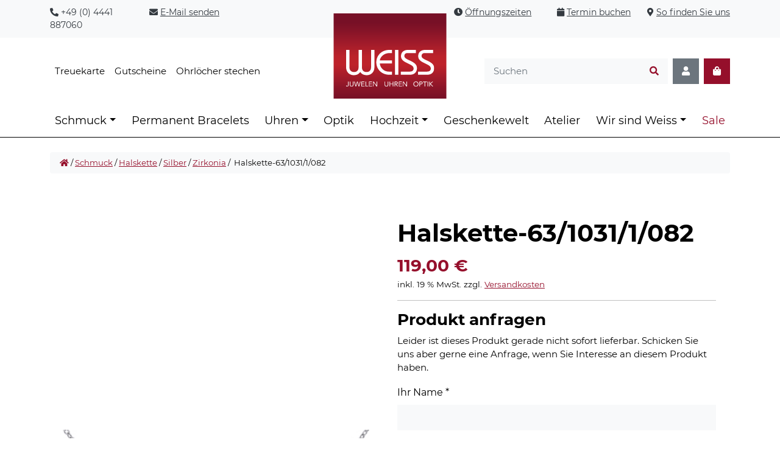

--- FILE ---
content_type: text/html; charset=UTF-8
request_url: https://weiss-vechta.de/produkt/halskette-63-1031-1-082/
body_size: 29510
content:
<!doctype html>
<html lang="de">
  <head>
    <meta charset="UTF-8">
    <meta name="viewport" content="width=device-width, initial-scale=1">
    <link rel="profile" href="https://gmpg.org/xfn/11">
        <meta name='robots' content='noindex, follow' />
<script>
window.koko_analytics = {"url":"https:\/\/weiss-vechta.de\/wp-admin\/admin-ajax.php?action=koko_analytics_collect","site_url":"https:\/\/weiss-vechta.de","post_id":41058,"path":"\/produkt\/halskette-63-1031-1-082\/","method":"fingerprint","use_cookie":false};
</script>

		<!-- Meta Tag Manager -->
		<meta name="google-site-verification" content="ilDoJYE0Q39xIyEMtG2KJafT4E7zm-UBcr4eVfJsCNo" />
		<!-- / Meta Tag Manager -->

	<!-- This site is optimized with the Yoast SEO plugin v26.7 - https://yoast.com/wordpress/plugins/seo/ -->
	<title>Halskette-63/1031/1/082 - WEISS Juwelen · Uhren · Optik</title>
	<link rel="canonical" href="https://weiss-vechta.de/produkt/halskette-63-1031-1-082/" />
	<meta property="og:locale" content="de_DE" />
	<meta property="og:type" content="article" />
	<meta property="og:title" content="Halskette-63/1031/1/082 - WEISS Juwelen · Uhren · Optik" />
	<meta property="og:description" content="63/1031/1/082" />
	<meta property="og:url" content="https://weiss-vechta.de/produkt/halskette-63-1031-1-082/" />
	<meta property="og:site_name" content="WEISS Juwelen · Uhren · Optik" />
	<meta property="article:modified_time" content="2021-12-28T13:10:00+00:00" />
	<meta property="og:image" content="https://weiss-vechta.de/wp-content/uploads/2021/11/S433997A-1.png" />
	<meta property="og:image:width" content="400" />
	<meta property="og:image:height" content="400" />
	<meta property="og:image:type" content="image/png" />
	<meta name="twitter:card" content="summary_large_image" />
	<script type="application/ld+json" class="yoast-schema-graph">{"@context":"https://schema.org","@graph":[{"@type":"WebPage","@id":"https://weiss-vechta.de/produkt/halskette-63-1031-1-082/","url":"https://weiss-vechta.de/produkt/halskette-63-1031-1-082/","name":"Halskette-63/1031/1/082 - WEISS Juwelen · Uhren · Optik","isPartOf":{"@id":"https://weiss-vechta.de/#website"},"primaryImageOfPage":{"@id":"https://weiss-vechta.de/produkt/halskette-63-1031-1-082/#primaryimage"},"image":{"@id":"https://weiss-vechta.de/produkt/halskette-63-1031-1-082/#primaryimage"},"thumbnailUrl":"https://weiss-vechta.de/wp-content/uploads/2021/11/S433997A-1.png","datePublished":"2021-11-27T13:00:11+00:00","dateModified":"2021-12-28T13:10:00+00:00","breadcrumb":{"@id":"https://weiss-vechta.de/produkt/halskette-63-1031-1-082/#breadcrumb"},"inLanguage":"de","potentialAction":[{"@type":"ReadAction","target":["https://weiss-vechta.de/produkt/halskette-63-1031-1-082/"]}]},{"@type":"ImageObject","inLanguage":"de","@id":"https://weiss-vechta.de/produkt/halskette-63-1031-1-082/#primaryimage","url":"https://weiss-vechta.de/wp-content/uploads/2021/11/S433997A-1.png","contentUrl":"https://weiss-vechta.de/wp-content/uploads/2021/11/S433997A-1.png","width":400,"height":400},{"@type":"BreadcrumbList","@id":"https://weiss-vechta.de/produkt/halskette-63-1031-1-082/#breadcrumb","itemListElement":[{"@type":"ListItem","position":1,"name":"Startseite","item":"https://weiss-vechta.de/"},{"@type":"ListItem","position":2,"name":"Shop","item":"https://weiss-vechta.de/shop/"},{"@type":"ListItem","position":3,"name":"Halskette-63/1031/1/082"}]},{"@type":"WebSite","@id":"https://weiss-vechta.de/#website","url":"https://weiss-vechta.de/","name":"WEISS Juwelen · Uhren · Optik","description":"","publisher":{"@id":"https://weiss-vechta.de/#organization"},"potentialAction":[{"@type":"SearchAction","target":{"@type":"EntryPoint","urlTemplate":"https://weiss-vechta.de/?s={search_term_string}"},"query-input":{"@type":"PropertyValueSpecification","valueRequired":true,"valueName":"search_term_string"}}],"inLanguage":"de"},{"@type":"Organization","@id":"https://weiss-vechta.de/#organization","name":"WEISS Juwelen · Uhren · Optik","url":"https://weiss-vechta.de/","logo":{"@type":"ImageObject","inLanguage":"de","@id":"https://weiss-vechta.de/#/schema/logo/image/","url":"https://weiss-vechta.de/wp-content/uploads/2021/09/Weiss-Juwelen-Uhren-Optik-Logo.svg","contentUrl":"https://weiss-vechta.de/wp-content/uploads/2021/09/Weiss-Juwelen-Uhren-Optik-Logo.svg","caption":"WEISS Juwelen · Uhren · Optik"},"image":{"@id":"https://weiss-vechta.de/#/schema/logo/image/"}}]}</script>
	<!-- / Yoast SEO plugin. -->



<link rel="alternate" title="oEmbed (JSON)" type="application/json+oembed" href="https://weiss-vechta.de/wp-json/oembed/1.0/embed?url=https%3A%2F%2Fweiss-vechta.de%2Fprodukt%2Fhalskette-63-1031-1-082%2F" />
<link rel="alternate" title="oEmbed (XML)" type="text/xml+oembed" href="https://weiss-vechta.de/wp-json/oembed/1.0/embed?url=https%3A%2F%2Fweiss-vechta.de%2Fprodukt%2Fhalskette-63-1031-1-082%2F&#038;format=xml" />
<style id='wp-img-auto-sizes-contain-inline-css'>
img:is([sizes=auto i],[sizes^="auto," i]){contain-intrinsic-size:3000px 1500px}
/*# sourceURL=wp-img-auto-sizes-contain-inline-css */
</style>
<style id='wp-block-library-inline-css'>
:root{--wp-block-synced-color:#7a00df;--wp-block-synced-color--rgb:122,0,223;--wp-bound-block-color:var(--wp-block-synced-color);--wp-editor-canvas-background:#ddd;--wp-admin-theme-color:#007cba;--wp-admin-theme-color--rgb:0,124,186;--wp-admin-theme-color-darker-10:#006ba1;--wp-admin-theme-color-darker-10--rgb:0,107,160.5;--wp-admin-theme-color-darker-20:#005a87;--wp-admin-theme-color-darker-20--rgb:0,90,135;--wp-admin-border-width-focus:2px}@media (min-resolution:192dpi){:root{--wp-admin-border-width-focus:1.5px}}.wp-element-button{cursor:pointer}:root .has-very-light-gray-background-color{background-color:#eee}:root .has-very-dark-gray-background-color{background-color:#313131}:root .has-very-light-gray-color{color:#eee}:root .has-very-dark-gray-color{color:#313131}:root .has-vivid-green-cyan-to-vivid-cyan-blue-gradient-background{background:linear-gradient(135deg,#00d084,#0693e3)}:root .has-purple-crush-gradient-background{background:linear-gradient(135deg,#34e2e4,#4721fb 50%,#ab1dfe)}:root .has-hazy-dawn-gradient-background{background:linear-gradient(135deg,#faaca8,#dad0ec)}:root .has-subdued-olive-gradient-background{background:linear-gradient(135deg,#fafae1,#67a671)}:root .has-atomic-cream-gradient-background{background:linear-gradient(135deg,#fdd79a,#004a59)}:root .has-nightshade-gradient-background{background:linear-gradient(135deg,#330968,#31cdcf)}:root .has-midnight-gradient-background{background:linear-gradient(135deg,#020381,#2874fc)}:root{--wp--preset--font-size--normal:16px;--wp--preset--font-size--huge:42px}.has-regular-font-size{font-size:1em}.has-larger-font-size{font-size:2.625em}.has-normal-font-size{font-size:var(--wp--preset--font-size--normal)}.has-huge-font-size{font-size:var(--wp--preset--font-size--huge)}.has-text-align-center{text-align:center}.has-text-align-left{text-align:left}.has-text-align-right{text-align:right}.has-fit-text{white-space:nowrap!important}#end-resizable-editor-section{display:none}.aligncenter{clear:both}.items-justified-left{justify-content:flex-start}.items-justified-center{justify-content:center}.items-justified-right{justify-content:flex-end}.items-justified-space-between{justify-content:space-between}.screen-reader-text{border:0;clip-path:inset(50%);height:1px;margin:-1px;overflow:hidden;padding:0;position:absolute;width:1px;word-wrap:normal!important}.screen-reader-text:focus{background-color:#ddd;clip-path:none;color:#444;display:block;font-size:1em;height:auto;left:5px;line-height:normal;padding:15px 23px 14px;text-decoration:none;top:5px;width:auto;z-index:100000}html :where(.has-border-color){border-style:solid}html :where([style*=border-top-color]){border-top-style:solid}html :where([style*=border-right-color]){border-right-style:solid}html :where([style*=border-bottom-color]){border-bottom-style:solid}html :where([style*=border-left-color]){border-left-style:solid}html :where([style*=border-width]){border-style:solid}html :where([style*=border-top-width]){border-top-style:solid}html :where([style*=border-right-width]){border-right-style:solid}html :where([style*=border-bottom-width]){border-bottom-style:solid}html :where([style*=border-left-width]){border-left-style:solid}html :where(img[class*=wp-image-]){height:auto;max-width:100%}:where(figure){margin:0 0 1em}html :where(.is-position-sticky){--wp-admin--admin-bar--position-offset:var(--wp-admin--admin-bar--height,0px)}@media screen and (max-width:600px){html :where(.is-position-sticky){--wp-admin--admin-bar--position-offset:0px}}

/*# sourceURL=wp-block-library-inline-css */
</style><style id='wp-block-gallery-inline-css'>
.blocks-gallery-grid:not(.has-nested-images),.wp-block-gallery:not(.has-nested-images){display:flex;flex-wrap:wrap;list-style-type:none;margin:0;padding:0}.blocks-gallery-grid:not(.has-nested-images) .blocks-gallery-image,.blocks-gallery-grid:not(.has-nested-images) .blocks-gallery-item,.wp-block-gallery:not(.has-nested-images) .blocks-gallery-image,.wp-block-gallery:not(.has-nested-images) .blocks-gallery-item{display:flex;flex-direction:column;flex-grow:1;justify-content:center;margin:0 1em 1em 0;position:relative;width:calc(50% - 1em)}.blocks-gallery-grid:not(.has-nested-images) .blocks-gallery-image:nth-of-type(2n),.blocks-gallery-grid:not(.has-nested-images) .blocks-gallery-item:nth-of-type(2n),.wp-block-gallery:not(.has-nested-images) .blocks-gallery-image:nth-of-type(2n),.wp-block-gallery:not(.has-nested-images) .blocks-gallery-item:nth-of-type(2n){margin-right:0}.blocks-gallery-grid:not(.has-nested-images) .blocks-gallery-image figure,.blocks-gallery-grid:not(.has-nested-images) .blocks-gallery-item figure,.wp-block-gallery:not(.has-nested-images) .blocks-gallery-image figure,.wp-block-gallery:not(.has-nested-images) .blocks-gallery-item figure{align-items:flex-end;display:flex;height:100%;justify-content:flex-start;margin:0}.blocks-gallery-grid:not(.has-nested-images) .blocks-gallery-image img,.blocks-gallery-grid:not(.has-nested-images) .blocks-gallery-item img,.wp-block-gallery:not(.has-nested-images) .blocks-gallery-image img,.wp-block-gallery:not(.has-nested-images) .blocks-gallery-item img{display:block;height:auto;max-width:100%;width:auto}.blocks-gallery-grid:not(.has-nested-images) .blocks-gallery-image figcaption,.blocks-gallery-grid:not(.has-nested-images) .blocks-gallery-item figcaption,.wp-block-gallery:not(.has-nested-images) .blocks-gallery-image figcaption,.wp-block-gallery:not(.has-nested-images) .blocks-gallery-item figcaption{background:linear-gradient(0deg,#000000b3,#0000004d 70%,#0000);bottom:0;box-sizing:border-box;color:#fff;font-size:.8em;margin:0;max-height:100%;overflow:auto;padding:3em .77em .7em;position:absolute;text-align:center;width:100%;z-index:2}.blocks-gallery-grid:not(.has-nested-images) .blocks-gallery-image figcaption img,.blocks-gallery-grid:not(.has-nested-images) .blocks-gallery-item figcaption img,.wp-block-gallery:not(.has-nested-images) .blocks-gallery-image figcaption img,.wp-block-gallery:not(.has-nested-images) .blocks-gallery-item figcaption img{display:inline}.blocks-gallery-grid:not(.has-nested-images) figcaption,.wp-block-gallery:not(.has-nested-images) figcaption{flex-grow:1}.blocks-gallery-grid:not(.has-nested-images).is-cropped .blocks-gallery-image a,.blocks-gallery-grid:not(.has-nested-images).is-cropped .blocks-gallery-image img,.blocks-gallery-grid:not(.has-nested-images).is-cropped .blocks-gallery-item a,.blocks-gallery-grid:not(.has-nested-images).is-cropped .blocks-gallery-item img,.wp-block-gallery:not(.has-nested-images).is-cropped .blocks-gallery-image a,.wp-block-gallery:not(.has-nested-images).is-cropped .blocks-gallery-image img,.wp-block-gallery:not(.has-nested-images).is-cropped .blocks-gallery-item a,.wp-block-gallery:not(.has-nested-images).is-cropped .blocks-gallery-item img{flex:1;height:100%;object-fit:cover;width:100%}.blocks-gallery-grid:not(.has-nested-images).columns-1 .blocks-gallery-image,.blocks-gallery-grid:not(.has-nested-images).columns-1 .blocks-gallery-item,.wp-block-gallery:not(.has-nested-images).columns-1 .blocks-gallery-image,.wp-block-gallery:not(.has-nested-images).columns-1 .blocks-gallery-item{margin-right:0;width:100%}@media (min-width:600px){.blocks-gallery-grid:not(.has-nested-images).columns-3 .blocks-gallery-image,.blocks-gallery-grid:not(.has-nested-images).columns-3 .blocks-gallery-item,.wp-block-gallery:not(.has-nested-images).columns-3 .blocks-gallery-image,.wp-block-gallery:not(.has-nested-images).columns-3 .blocks-gallery-item{margin-right:1em;width:calc(33.33333% - .66667em)}.blocks-gallery-grid:not(.has-nested-images).columns-4 .blocks-gallery-image,.blocks-gallery-grid:not(.has-nested-images).columns-4 .blocks-gallery-item,.wp-block-gallery:not(.has-nested-images).columns-4 .blocks-gallery-image,.wp-block-gallery:not(.has-nested-images).columns-4 .blocks-gallery-item{margin-right:1em;width:calc(25% - .75em)}.blocks-gallery-grid:not(.has-nested-images).columns-5 .blocks-gallery-image,.blocks-gallery-grid:not(.has-nested-images).columns-5 .blocks-gallery-item,.wp-block-gallery:not(.has-nested-images).columns-5 .blocks-gallery-image,.wp-block-gallery:not(.has-nested-images).columns-5 .blocks-gallery-item{margin-right:1em;width:calc(20% - .8em)}.blocks-gallery-grid:not(.has-nested-images).columns-6 .blocks-gallery-image,.blocks-gallery-grid:not(.has-nested-images).columns-6 .blocks-gallery-item,.wp-block-gallery:not(.has-nested-images).columns-6 .blocks-gallery-image,.wp-block-gallery:not(.has-nested-images).columns-6 .blocks-gallery-item{margin-right:1em;width:calc(16.66667% - .83333em)}.blocks-gallery-grid:not(.has-nested-images).columns-7 .blocks-gallery-image,.blocks-gallery-grid:not(.has-nested-images).columns-7 .blocks-gallery-item,.wp-block-gallery:not(.has-nested-images).columns-7 .blocks-gallery-image,.wp-block-gallery:not(.has-nested-images).columns-7 .blocks-gallery-item{margin-right:1em;width:calc(14.28571% - .85714em)}.blocks-gallery-grid:not(.has-nested-images).columns-8 .blocks-gallery-image,.blocks-gallery-grid:not(.has-nested-images).columns-8 .blocks-gallery-item,.wp-block-gallery:not(.has-nested-images).columns-8 .blocks-gallery-image,.wp-block-gallery:not(.has-nested-images).columns-8 .blocks-gallery-item{margin-right:1em;width:calc(12.5% - .875em)}.blocks-gallery-grid:not(.has-nested-images).columns-1 .blocks-gallery-image:nth-of-type(1n),.blocks-gallery-grid:not(.has-nested-images).columns-1 .blocks-gallery-item:nth-of-type(1n),.blocks-gallery-grid:not(.has-nested-images).columns-2 .blocks-gallery-image:nth-of-type(2n),.blocks-gallery-grid:not(.has-nested-images).columns-2 .blocks-gallery-item:nth-of-type(2n),.blocks-gallery-grid:not(.has-nested-images).columns-3 .blocks-gallery-image:nth-of-type(3n),.blocks-gallery-grid:not(.has-nested-images).columns-3 .blocks-gallery-item:nth-of-type(3n),.blocks-gallery-grid:not(.has-nested-images).columns-4 .blocks-gallery-image:nth-of-type(4n),.blocks-gallery-grid:not(.has-nested-images).columns-4 .blocks-gallery-item:nth-of-type(4n),.blocks-gallery-grid:not(.has-nested-images).columns-5 .blocks-gallery-image:nth-of-type(5n),.blocks-gallery-grid:not(.has-nested-images).columns-5 .blocks-gallery-item:nth-of-type(5n),.blocks-gallery-grid:not(.has-nested-images).columns-6 .blocks-gallery-image:nth-of-type(6n),.blocks-gallery-grid:not(.has-nested-images).columns-6 .blocks-gallery-item:nth-of-type(6n),.blocks-gallery-grid:not(.has-nested-images).columns-7 .blocks-gallery-image:nth-of-type(7n),.blocks-gallery-grid:not(.has-nested-images).columns-7 .blocks-gallery-item:nth-of-type(7n),.blocks-gallery-grid:not(.has-nested-images).columns-8 .blocks-gallery-image:nth-of-type(8n),.blocks-gallery-grid:not(.has-nested-images).columns-8 .blocks-gallery-item:nth-of-type(8n),.wp-block-gallery:not(.has-nested-images).columns-1 .blocks-gallery-image:nth-of-type(1n),.wp-block-gallery:not(.has-nested-images).columns-1 .blocks-gallery-item:nth-of-type(1n),.wp-block-gallery:not(.has-nested-images).columns-2 .blocks-gallery-image:nth-of-type(2n),.wp-block-gallery:not(.has-nested-images).columns-2 .blocks-gallery-item:nth-of-type(2n),.wp-block-gallery:not(.has-nested-images).columns-3 .blocks-gallery-image:nth-of-type(3n),.wp-block-gallery:not(.has-nested-images).columns-3 .blocks-gallery-item:nth-of-type(3n),.wp-block-gallery:not(.has-nested-images).columns-4 .blocks-gallery-image:nth-of-type(4n),.wp-block-gallery:not(.has-nested-images).columns-4 .blocks-gallery-item:nth-of-type(4n),.wp-block-gallery:not(.has-nested-images).columns-5 .blocks-gallery-image:nth-of-type(5n),.wp-block-gallery:not(.has-nested-images).columns-5 .blocks-gallery-item:nth-of-type(5n),.wp-block-gallery:not(.has-nested-images).columns-6 .blocks-gallery-image:nth-of-type(6n),.wp-block-gallery:not(.has-nested-images).columns-6 .blocks-gallery-item:nth-of-type(6n),.wp-block-gallery:not(.has-nested-images).columns-7 .blocks-gallery-image:nth-of-type(7n),.wp-block-gallery:not(.has-nested-images).columns-7 .blocks-gallery-item:nth-of-type(7n),.wp-block-gallery:not(.has-nested-images).columns-8 .blocks-gallery-image:nth-of-type(8n),.wp-block-gallery:not(.has-nested-images).columns-8 .blocks-gallery-item:nth-of-type(8n){margin-right:0}}.blocks-gallery-grid:not(.has-nested-images) .blocks-gallery-image:last-child,.blocks-gallery-grid:not(.has-nested-images) .blocks-gallery-item:last-child,.wp-block-gallery:not(.has-nested-images) .blocks-gallery-image:last-child,.wp-block-gallery:not(.has-nested-images) .blocks-gallery-item:last-child{margin-right:0}.blocks-gallery-grid:not(.has-nested-images).alignleft,.blocks-gallery-grid:not(.has-nested-images).alignright,.wp-block-gallery:not(.has-nested-images).alignleft,.wp-block-gallery:not(.has-nested-images).alignright{max-width:420px;width:100%}.blocks-gallery-grid:not(.has-nested-images).aligncenter .blocks-gallery-item figure,.wp-block-gallery:not(.has-nested-images).aligncenter .blocks-gallery-item figure{justify-content:center}.wp-block-gallery:not(.is-cropped) .blocks-gallery-item{align-self:flex-start}figure.wp-block-gallery.has-nested-images{align-items:normal}.wp-block-gallery.has-nested-images figure.wp-block-image:not(#individual-image){margin:0;width:calc(50% - var(--wp--style--unstable-gallery-gap, 16px)/2)}.wp-block-gallery.has-nested-images figure.wp-block-image{box-sizing:border-box;display:flex;flex-direction:column;flex-grow:1;justify-content:center;max-width:100%;position:relative}.wp-block-gallery.has-nested-images figure.wp-block-image>a,.wp-block-gallery.has-nested-images figure.wp-block-image>div{flex-direction:column;flex-grow:1;margin:0}.wp-block-gallery.has-nested-images figure.wp-block-image img{display:block;height:auto;max-width:100%!important;width:auto}.wp-block-gallery.has-nested-images figure.wp-block-image figcaption,.wp-block-gallery.has-nested-images figure.wp-block-image:has(figcaption):before{bottom:0;left:0;max-height:100%;position:absolute;right:0}.wp-block-gallery.has-nested-images figure.wp-block-image:has(figcaption):before{backdrop-filter:blur(3px);content:"";height:100%;-webkit-mask-image:linear-gradient(0deg,#000 20%,#0000);mask-image:linear-gradient(0deg,#000 20%,#0000);max-height:40%;pointer-events:none}.wp-block-gallery.has-nested-images figure.wp-block-image figcaption{box-sizing:border-box;color:#fff;font-size:13px;margin:0;overflow:auto;padding:1em;text-align:center;text-shadow:0 0 1.5px #000}.wp-block-gallery.has-nested-images figure.wp-block-image figcaption::-webkit-scrollbar{height:12px;width:12px}.wp-block-gallery.has-nested-images figure.wp-block-image figcaption::-webkit-scrollbar-track{background-color:initial}.wp-block-gallery.has-nested-images figure.wp-block-image figcaption::-webkit-scrollbar-thumb{background-clip:padding-box;background-color:initial;border:3px solid #0000;border-radius:8px}.wp-block-gallery.has-nested-images figure.wp-block-image figcaption:focus-within::-webkit-scrollbar-thumb,.wp-block-gallery.has-nested-images figure.wp-block-image figcaption:focus::-webkit-scrollbar-thumb,.wp-block-gallery.has-nested-images figure.wp-block-image figcaption:hover::-webkit-scrollbar-thumb{background-color:#fffc}.wp-block-gallery.has-nested-images figure.wp-block-image figcaption{scrollbar-color:#0000 #0000;scrollbar-gutter:stable both-edges;scrollbar-width:thin}.wp-block-gallery.has-nested-images figure.wp-block-image figcaption:focus,.wp-block-gallery.has-nested-images figure.wp-block-image figcaption:focus-within,.wp-block-gallery.has-nested-images figure.wp-block-image figcaption:hover{scrollbar-color:#fffc #0000}.wp-block-gallery.has-nested-images figure.wp-block-image figcaption{will-change:transform}@media (hover:none){.wp-block-gallery.has-nested-images figure.wp-block-image figcaption{scrollbar-color:#fffc #0000}}.wp-block-gallery.has-nested-images figure.wp-block-image figcaption{background:linear-gradient(0deg,#0006,#0000)}.wp-block-gallery.has-nested-images figure.wp-block-image figcaption img{display:inline}.wp-block-gallery.has-nested-images figure.wp-block-image figcaption a{color:inherit}.wp-block-gallery.has-nested-images figure.wp-block-image.has-custom-border img{box-sizing:border-box}.wp-block-gallery.has-nested-images figure.wp-block-image.has-custom-border>a,.wp-block-gallery.has-nested-images figure.wp-block-image.has-custom-border>div,.wp-block-gallery.has-nested-images figure.wp-block-image.is-style-rounded>a,.wp-block-gallery.has-nested-images figure.wp-block-image.is-style-rounded>div{flex:1 1 auto}.wp-block-gallery.has-nested-images figure.wp-block-image.has-custom-border figcaption,.wp-block-gallery.has-nested-images figure.wp-block-image.is-style-rounded figcaption{background:none;color:inherit;flex:initial;margin:0;padding:10px 10px 9px;position:relative;text-shadow:none}.wp-block-gallery.has-nested-images figure.wp-block-image.has-custom-border:before,.wp-block-gallery.has-nested-images figure.wp-block-image.is-style-rounded:before{content:none}.wp-block-gallery.has-nested-images figcaption{flex-basis:100%;flex-grow:1;text-align:center}.wp-block-gallery.has-nested-images:not(.is-cropped) figure.wp-block-image:not(#individual-image){margin-bottom:auto;margin-top:0}.wp-block-gallery.has-nested-images.is-cropped figure.wp-block-image:not(#individual-image){align-self:inherit}.wp-block-gallery.has-nested-images.is-cropped figure.wp-block-image:not(#individual-image)>a,.wp-block-gallery.has-nested-images.is-cropped figure.wp-block-image:not(#individual-image)>div:not(.components-drop-zone){display:flex}.wp-block-gallery.has-nested-images.is-cropped figure.wp-block-image:not(#individual-image) a,.wp-block-gallery.has-nested-images.is-cropped figure.wp-block-image:not(#individual-image) img{flex:1 0 0%;height:100%;object-fit:cover;width:100%}.wp-block-gallery.has-nested-images.columns-1 figure.wp-block-image:not(#individual-image){width:100%}@media (min-width:600px){.wp-block-gallery.has-nested-images.columns-3 figure.wp-block-image:not(#individual-image){width:calc(33.33333% - var(--wp--style--unstable-gallery-gap, 16px)*.66667)}.wp-block-gallery.has-nested-images.columns-4 figure.wp-block-image:not(#individual-image){width:calc(25% - var(--wp--style--unstable-gallery-gap, 16px)*.75)}.wp-block-gallery.has-nested-images.columns-5 figure.wp-block-image:not(#individual-image){width:calc(20% - var(--wp--style--unstable-gallery-gap, 16px)*.8)}.wp-block-gallery.has-nested-images.columns-6 figure.wp-block-image:not(#individual-image){width:calc(16.66667% - var(--wp--style--unstable-gallery-gap, 16px)*.83333)}.wp-block-gallery.has-nested-images.columns-7 figure.wp-block-image:not(#individual-image){width:calc(14.28571% - var(--wp--style--unstable-gallery-gap, 16px)*.85714)}.wp-block-gallery.has-nested-images.columns-8 figure.wp-block-image:not(#individual-image){width:calc(12.5% - var(--wp--style--unstable-gallery-gap, 16px)*.875)}.wp-block-gallery.has-nested-images.columns-default figure.wp-block-image:not(#individual-image){width:calc(33.33% - var(--wp--style--unstable-gallery-gap, 16px)*.66667)}.wp-block-gallery.has-nested-images.columns-default figure.wp-block-image:not(#individual-image):first-child:nth-last-child(2),.wp-block-gallery.has-nested-images.columns-default figure.wp-block-image:not(#individual-image):first-child:nth-last-child(2)~figure.wp-block-image:not(#individual-image){width:calc(50% - var(--wp--style--unstable-gallery-gap, 16px)*.5)}.wp-block-gallery.has-nested-images.columns-default figure.wp-block-image:not(#individual-image):first-child:last-child{width:100%}}.wp-block-gallery.has-nested-images.alignleft,.wp-block-gallery.has-nested-images.alignright{max-width:420px;width:100%}.wp-block-gallery.has-nested-images.aligncenter{justify-content:center}
/*# sourceURL=https://weiss-vechta.de/wp-includes/blocks/gallery/style.min.css */
</style>
<style id='wp-block-image-inline-css'>
.wp-block-image>a,.wp-block-image>figure>a{display:inline-block}.wp-block-image img{box-sizing:border-box;height:auto;max-width:100%;vertical-align:bottom}@media not (prefers-reduced-motion){.wp-block-image img.hide{visibility:hidden}.wp-block-image img.show{animation:show-content-image .4s}}.wp-block-image[style*=border-radius] img,.wp-block-image[style*=border-radius]>a{border-radius:inherit}.wp-block-image.has-custom-border img{box-sizing:border-box}.wp-block-image.aligncenter{text-align:center}.wp-block-image.alignfull>a,.wp-block-image.alignwide>a{width:100%}.wp-block-image.alignfull img,.wp-block-image.alignwide img{height:auto;width:100%}.wp-block-image .aligncenter,.wp-block-image .alignleft,.wp-block-image .alignright,.wp-block-image.aligncenter,.wp-block-image.alignleft,.wp-block-image.alignright{display:table}.wp-block-image .aligncenter>figcaption,.wp-block-image .alignleft>figcaption,.wp-block-image .alignright>figcaption,.wp-block-image.aligncenter>figcaption,.wp-block-image.alignleft>figcaption,.wp-block-image.alignright>figcaption{caption-side:bottom;display:table-caption}.wp-block-image .alignleft{float:left;margin:.5em 1em .5em 0}.wp-block-image .alignright{float:right;margin:.5em 0 .5em 1em}.wp-block-image .aligncenter{margin-left:auto;margin-right:auto}.wp-block-image :where(figcaption){margin-bottom:1em;margin-top:.5em}.wp-block-image.is-style-circle-mask img{border-radius:9999px}@supports ((-webkit-mask-image:none) or (mask-image:none)) or (-webkit-mask-image:none){.wp-block-image.is-style-circle-mask img{border-radius:0;-webkit-mask-image:url('data:image/svg+xml;utf8,<svg viewBox="0 0 100 100" xmlns="http://www.w3.org/2000/svg"><circle cx="50" cy="50" r="50"/></svg>');mask-image:url('data:image/svg+xml;utf8,<svg viewBox="0 0 100 100" xmlns="http://www.w3.org/2000/svg"><circle cx="50" cy="50" r="50"/></svg>');mask-mode:alpha;-webkit-mask-position:center;mask-position:center;-webkit-mask-repeat:no-repeat;mask-repeat:no-repeat;-webkit-mask-size:contain;mask-size:contain}}:root :where(.wp-block-image.is-style-rounded img,.wp-block-image .is-style-rounded img){border-radius:9999px}.wp-block-image figure{margin:0}.wp-lightbox-container{display:flex;flex-direction:column;position:relative}.wp-lightbox-container img{cursor:zoom-in}.wp-lightbox-container img:hover+button{opacity:1}.wp-lightbox-container button{align-items:center;backdrop-filter:blur(16px) saturate(180%);background-color:#5a5a5a40;border:none;border-radius:4px;cursor:zoom-in;display:flex;height:20px;justify-content:center;opacity:0;padding:0;position:absolute;right:16px;text-align:center;top:16px;width:20px;z-index:100}@media not (prefers-reduced-motion){.wp-lightbox-container button{transition:opacity .2s ease}}.wp-lightbox-container button:focus-visible{outline:3px auto #5a5a5a40;outline:3px auto -webkit-focus-ring-color;outline-offset:3px}.wp-lightbox-container button:hover{cursor:pointer;opacity:1}.wp-lightbox-container button:focus{opacity:1}.wp-lightbox-container button:focus,.wp-lightbox-container button:hover,.wp-lightbox-container button:not(:hover):not(:active):not(.has-background){background-color:#5a5a5a40;border:none}.wp-lightbox-overlay{box-sizing:border-box;cursor:zoom-out;height:100vh;left:0;overflow:hidden;position:fixed;top:0;visibility:hidden;width:100%;z-index:100000}.wp-lightbox-overlay .close-button{align-items:center;cursor:pointer;display:flex;justify-content:center;min-height:40px;min-width:40px;padding:0;position:absolute;right:calc(env(safe-area-inset-right) + 16px);top:calc(env(safe-area-inset-top) + 16px);z-index:5000000}.wp-lightbox-overlay .close-button:focus,.wp-lightbox-overlay .close-button:hover,.wp-lightbox-overlay .close-button:not(:hover):not(:active):not(.has-background){background:none;border:none}.wp-lightbox-overlay .lightbox-image-container{height:var(--wp--lightbox-container-height);left:50%;overflow:hidden;position:absolute;top:50%;transform:translate(-50%,-50%);transform-origin:top left;width:var(--wp--lightbox-container-width);z-index:9999999999}.wp-lightbox-overlay .wp-block-image{align-items:center;box-sizing:border-box;display:flex;height:100%;justify-content:center;margin:0;position:relative;transform-origin:0 0;width:100%;z-index:3000000}.wp-lightbox-overlay .wp-block-image img{height:var(--wp--lightbox-image-height);min-height:var(--wp--lightbox-image-height);min-width:var(--wp--lightbox-image-width);width:var(--wp--lightbox-image-width)}.wp-lightbox-overlay .wp-block-image figcaption{display:none}.wp-lightbox-overlay button{background:none;border:none}.wp-lightbox-overlay .scrim{background-color:#fff;height:100%;opacity:.9;position:absolute;width:100%;z-index:2000000}.wp-lightbox-overlay.active{visibility:visible}@media not (prefers-reduced-motion){.wp-lightbox-overlay.active{animation:turn-on-visibility .25s both}.wp-lightbox-overlay.active img{animation:turn-on-visibility .35s both}.wp-lightbox-overlay.show-closing-animation:not(.active){animation:turn-off-visibility .35s both}.wp-lightbox-overlay.show-closing-animation:not(.active) img{animation:turn-off-visibility .25s both}.wp-lightbox-overlay.zoom.active{animation:none;opacity:1;visibility:visible}.wp-lightbox-overlay.zoom.active .lightbox-image-container{animation:lightbox-zoom-in .4s}.wp-lightbox-overlay.zoom.active .lightbox-image-container img{animation:none}.wp-lightbox-overlay.zoom.active .scrim{animation:turn-on-visibility .4s forwards}.wp-lightbox-overlay.zoom.show-closing-animation:not(.active){animation:none}.wp-lightbox-overlay.zoom.show-closing-animation:not(.active) .lightbox-image-container{animation:lightbox-zoom-out .4s}.wp-lightbox-overlay.zoom.show-closing-animation:not(.active) .lightbox-image-container img{animation:none}.wp-lightbox-overlay.zoom.show-closing-animation:not(.active) .scrim{animation:turn-off-visibility .4s forwards}}@keyframes show-content-image{0%{visibility:hidden}99%{visibility:hidden}to{visibility:visible}}@keyframes turn-on-visibility{0%{opacity:0}to{opacity:1}}@keyframes turn-off-visibility{0%{opacity:1;visibility:visible}99%{opacity:0;visibility:visible}to{opacity:0;visibility:hidden}}@keyframes lightbox-zoom-in{0%{transform:translate(calc((-100vw + var(--wp--lightbox-scrollbar-width))/2 + var(--wp--lightbox-initial-left-position)),calc(-50vh + var(--wp--lightbox-initial-top-position))) scale(var(--wp--lightbox-scale))}to{transform:translate(-50%,-50%) scale(1)}}@keyframes lightbox-zoom-out{0%{transform:translate(-50%,-50%) scale(1);visibility:visible}99%{visibility:visible}to{transform:translate(calc((-100vw + var(--wp--lightbox-scrollbar-width))/2 + var(--wp--lightbox-initial-left-position)),calc(-50vh + var(--wp--lightbox-initial-top-position))) scale(var(--wp--lightbox-scale));visibility:hidden}}
/*# sourceURL=https://weiss-vechta.de/wp-includes/blocks/image/style.min.css */
</style>
<style id='wp-block-paragraph-inline-css'>
.is-small-text{font-size:.875em}.is-regular-text{font-size:1em}.is-large-text{font-size:2.25em}.is-larger-text{font-size:3em}.has-drop-cap:not(:focus):first-letter{float:left;font-size:8.4em;font-style:normal;font-weight:100;line-height:.68;margin:.05em .1em 0 0;text-transform:uppercase}body.rtl .has-drop-cap:not(:focus):first-letter{float:none;margin-left:.1em}p.has-drop-cap.has-background{overflow:hidden}:root :where(p.has-background){padding:1.25em 2.375em}:where(p.has-text-color:not(.has-link-color)) a{color:inherit}p.has-text-align-left[style*="writing-mode:vertical-lr"],p.has-text-align-right[style*="writing-mode:vertical-rl"]{rotate:180deg}
/*# sourceURL=https://weiss-vechta.de/wp-includes/blocks/paragraph/style.min.css */
</style>
<style id='global-styles-inline-css'>
:root{--wp--preset--aspect-ratio--square: 1;--wp--preset--aspect-ratio--4-3: 4/3;--wp--preset--aspect-ratio--3-4: 3/4;--wp--preset--aspect-ratio--3-2: 3/2;--wp--preset--aspect-ratio--2-3: 2/3;--wp--preset--aspect-ratio--16-9: 16/9;--wp--preset--aspect-ratio--9-16: 9/16;--wp--preset--color--black: #000000;--wp--preset--color--cyan-bluish-gray: #abb8c3;--wp--preset--color--white: #ffffff;--wp--preset--color--pale-pink: #f78da7;--wp--preset--color--vivid-red: #cf2e2e;--wp--preset--color--luminous-vivid-orange: #ff6900;--wp--preset--color--luminous-vivid-amber: #fcb900;--wp--preset--color--light-green-cyan: #7bdcb5;--wp--preset--color--vivid-green-cyan: #00d084;--wp--preset--color--pale-cyan-blue: #8ed1fc;--wp--preset--color--vivid-cyan-blue: #0693e3;--wp--preset--color--vivid-purple: #9b51e0;--wp--preset--color--primary: #950f2b;--wp--preset--color--secondary: #6c757d;--wp--preset--color--foreground: #000000;--wp--preset--color--background: #ffffff;--wp--preset--color--success: #198754;--wp--preset--color--info: #0dcaf0;--wp--preset--color--warning: #ffc107;--wp--preset--color--danger: #dc3545;--wp--preset--color--light: #f8f9fa;--wp--preset--color--dark: #212529;--wp--preset--gradient--vivid-cyan-blue-to-vivid-purple: linear-gradient(135deg,rgb(6,147,227) 0%,rgb(155,81,224) 100%);--wp--preset--gradient--light-green-cyan-to-vivid-green-cyan: linear-gradient(135deg,rgb(122,220,180) 0%,rgb(0,208,130) 100%);--wp--preset--gradient--luminous-vivid-amber-to-luminous-vivid-orange: linear-gradient(135deg,rgb(252,185,0) 0%,rgb(255,105,0) 100%);--wp--preset--gradient--luminous-vivid-orange-to-vivid-red: linear-gradient(135deg,rgb(255,105,0) 0%,rgb(207,46,46) 100%);--wp--preset--gradient--very-light-gray-to-cyan-bluish-gray: linear-gradient(135deg,rgb(238,238,238) 0%,rgb(169,184,195) 100%);--wp--preset--gradient--cool-to-warm-spectrum: linear-gradient(135deg,rgb(74,234,220) 0%,rgb(151,120,209) 20%,rgb(207,42,186) 40%,rgb(238,44,130) 60%,rgb(251,105,98) 80%,rgb(254,248,76) 100%);--wp--preset--gradient--blush-light-purple: linear-gradient(135deg,rgb(255,206,236) 0%,rgb(152,150,240) 100%);--wp--preset--gradient--blush-bordeaux: linear-gradient(135deg,rgb(254,205,165) 0%,rgb(254,45,45) 50%,rgb(107,0,62) 100%);--wp--preset--gradient--luminous-dusk: linear-gradient(135deg,rgb(255,203,112) 0%,rgb(199,81,192) 50%,rgb(65,88,208) 100%);--wp--preset--gradient--pale-ocean: linear-gradient(135deg,rgb(255,245,203) 0%,rgb(182,227,212) 50%,rgb(51,167,181) 100%);--wp--preset--gradient--electric-grass: linear-gradient(135deg,rgb(202,248,128) 0%,rgb(113,206,126) 100%);--wp--preset--gradient--midnight: linear-gradient(135deg,rgb(2,3,129) 0%,rgb(40,116,252) 100%);--wp--preset--font-size--small: 13px;--wp--preset--font-size--medium: 20px;--wp--preset--font-size--large: 36px;--wp--preset--font-size--x-large: 42px;--wp--preset--spacing--20: 0.44rem;--wp--preset--spacing--30: 0.67rem;--wp--preset--spacing--40: 1rem;--wp--preset--spacing--50: 1.5rem;--wp--preset--spacing--60: 2.25rem;--wp--preset--spacing--70: 3.38rem;--wp--preset--spacing--80: 5.06rem;--wp--preset--shadow--natural: 6px 6px 9px rgba(0, 0, 0, 0.2);--wp--preset--shadow--deep: 12px 12px 50px rgba(0, 0, 0, 0.4);--wp--preset--shadow--sharp: 6px 6px 0px rgba(0, 0, 0, 0.2);--wp--preset--shadow--outlined: 6px 6px 0px -3px rgb(255, 255, 255), 6px 6px rgb(0, 0, 0);--wp--preset--shadow--crisp: 6px 6px 0px rgb(0, 0, 0);}:root { --wp--style--global--content-size: 1140px;--wp--style--global--wide-size: 1320px; }:where(body) { margin: 0; }.wp-site-blocks > .alignleft { float: left; margin-right: 2em; }.wp-site-blocks > .alignright { float: right; margin-left: 2em; }.wp-site-blocks > .aligncenter { justify-content: center; margin-left: auto; margin-right: auto; }:where(.is-layout-flex){gap: 0.5em;}:where(.is-layout-grid){gap: 0.5em;}.is-layout-flow > .alignleft{float: left;margin-inline-start: 0;margin-inline-end: 2em;}.is-layout-flow > .alignright{float: right;margin-inline-start: 2em;margin-inline-end: 0;}.is-layout-flow > .aligncenter{margin-left: auto !important;margin-right: auto !important;}.is-layout-constrained > .alignleft{float: left;margin-inline-start: 0;margin-inline-end: 2em;}.is-layout-constrained > .alignright{float: right;margin-inline-start: 2em;margin-inline-end: 0;}.is-layout-constrained > .aligncenter{margin-left: auto !important;margin-right: auto !important;}.is-layout-constrained > :where(:not(.alignleft):not(.alignright):not(.alignfull)){max-width: var(--wp--style--global--content-size);margin-left: auto !important;margin-right: auto !important;}.is-layout-constrained > .alignwide{max-width: var(--wp--style--global--wide-size);}body .is-layout-flex{display: flex;}.is-layout-flex{flex-wrap: wrap;align-items: center;}.is-layout-flex > :is(*, div){margin: 0;}body .is-layout-grid{display: grid;}.is-layout-grid > :is(*, div){margin: 0;}body{font-family: var(--bs-font-sans-serif);padding-top: 0px;padding-right: 0px;padding-bottom: 0px;padding-left: 0px;}a:where(:not(.wp-element-button)){text-decoration: underline;}:root :where(.wp-element-button, .wp-block-button__link){background-color: #32373c;border-width: 0;color: #fff;font-family: inherit;font-size: inherit;font-style: inherit;font-weight: inherit;letter-spacing: inherit;line-height: inherit;padding-top: calc(0.667em + 2px);padding-right: calc(1.333em + 2px);padding-bottom: calc(0.667em + 2px);padding-left: calc(1.333em + 2px);text-decoration: none;text-transform: inherit;}.has-black-color{color: var(--wp--preset--color--black) !important;}.has-cyan-bluish-gray-color{color: var(--wp--preset--color--cyan-bluish-gray) !important;}.has-white-color{color: var(--wp--preset--color--white) !important;}.has-pale-pink-color{color: var(--wp--preset--color--pale-pink) !important;}.has-vivid-red-color{color: var(--wp--preset--color--vivid-red) !important;}.has-luminous-vivid-orange-color{color: var(--wp--preset--color--luminous-vivid-orange) !important;}.has-luminous-vivid-amber-color{color: var(--wp--preset--color--luminous-vivid-amber) !important;}.has-light-green-cyan-color{color: var(--wp--preset--color--light-green-cyan) !important;}.has-vivid-green-cyan-color{color: var(--wp--preset--color--vivid-green-cyan) !important;}.has-pale-cyan-blue-color{color: var(--wp--preset--color--pale-cyan-blue) !important;}.has-vivid-cyan-blue-color{color: var(--wp--preset--color--vivid-cyan-blue) !important;}.has-vivid-purple-color{color: var(--wp--preset--color--vivid-purple) !important;}.has-primary-color{color: var(--wp--preset--color--primary) !important;}.has-secondary-color{color: var(--wp--preset--color--secondary) !important;}.has-foreground-color{color: var(--wp--preset--color--foreground) !important;}.has-background-color{color: var(--wp--preset--color--background) !important;}.has-success-color{color: var(--wp--preset--color--success) !important;}.has-info-color{color: var(--wp--preset--color--info) !important;}.has-warning-color{color: var(--wp--preset--color--warning) !important;}.has-danger-color{color: var(--wp--preset--color--danger) !important;}.has-light-color{color: var(--wp--preset--color--light) !important;}.has-dark-color{color: var(--wp--preset--color--dark) !important;}.has-black-background-color{background-color: var(--wp--preset--color--black) !important;}.has-cyan-bluish-gray-background-color{background-color: var(--wp--preset--color--cyan-bluish-gray) !important;}.has-white-background-color{background-color: var(--wp--preset--color--white) !important;}.has-pale-pink-background-color{background-color: var(--wp--preset--color--pale-pink) !important;}.has-vivid-red-background-color{background-color: var(--wp--preset--color--vivid-red) !important;}.has-luminous-vivid-orange-background-color{background-color: var(--wp--preset--color--luminous-vivid-orange) !important;}.has-luminous-vivid-amber-background-color{background-color: var(--wp--preset--color--luminous-vivid-amber) !important;}.has-light-green-cyan-background-color{background-color: var(--wp--preset--color--light-green-cyan) !important;}.has-vivid-green-cyan-background-color{background-color: var(--wp--preset--color--vivid-green-cyan) !important;}.has-pale-cyan-blue-background-color{background-color: var(--wp--preset--color--pale-cyan-blue) !important;}.has-vivid-cyan-blue-background-color{background-color: var(--wp--preset--color--vivid-cyan-blue) !important;}.has-vivid-purple-background-color{background-color: var(--wp--preset--color--vivid-purple) !important;}.has-primary-background-color{background-color: var(--wp--preset--color--primary) !important;}.has-secondary-background-color{background-color: var(--wp--preset--color--secondary) !important;}.has-foreground-background-color{background-color: var(--wp--preset--color--foreground) !important;}.has-background-background-color{background-color: var(--wp--preset--color--background) !important;}.has-success-background-color{background-color: var(--wp--preset--color--success) !important;}.has-info-background-color{background-color: var(--wp--preset--color--info) !important;}.has-warning-background-color{background-color: var(--wp--preset--color--warning) !important;}.has-danger-background-color{background-color: var(--wp--preset--color--danger) !important;}.has-light-background-color{background-color: var(--wp--preset--color--light) !important;}.has-dark-background-color{background-color: var(--wp--preset--color--dark) !important;}.has-black-border-color{border-color: var(--wp--preset--color--black) !important;}.has-cyan-bluish-gray-border-color{border-color: var(--wp--preset--color--cyan-bluish-gray) !important;}.has-white-border-color{border-color: var(--wp--preset--color--white) !important;}.has-pale-pink-border-color{border-color: var(--wp--preset--color--pale-pink) !important;}.has-vivid-red-border-color{border-color: var(--wp--preset--color--vivid-red) !important;}.has-luminous-vivid-orange-border-color{border-color: var(--wp--preset--color--luminous-vivid-orange) !important;}.has-luminous-vivid-amber-border-color{border-color: var(--wp--preset--color--luminous-vivid-amber) !important;}.has-light-green-cyan-border-color{border-color: var(--wp--preset--color--light-green-cyan) !important;}.has-vivid-green-cyan-border-color{border-color: var(--wp--preset--color--vivid-green-cyan) !important;}.has-pale-cyan-blue-border-color{border-color: var(--wp--preset--color--pale-cyan-blue) !important;}.has-vivid-cyan-blue-border-color{border-color: var(--wp--preset--color--vivid-cyan-blue) !important;}.has-vivid-purple-border-color{border-color: var(--wp--preset--color--vivid-purple) !important;}.has-primary-border-color{border-color: var(--wp--preset--color--primary) !important;}.has-secondary-border-color{border-color: var(--wp--preset--color--secondary) !important;}.has-foreground-border-color{border-color: var(--wp--preset--color--foreground) !important;}.has-background-border-color{border-color: var(--wp--preset--color--background) !important;}.has-success-border-color{border-color: var(--wp--preset--color--success) !important;}.has-info-border-color{border-color: var(--wp--preset--color--info) !important;}.has-warning-border-color{border-color: var(--wp--preset--color--warning) !important;}.has-danger-border-color{border-color: var(--wp--preset--color--danger) !important;}.has-light-border-color{border-color: var(--wp--preset--color--light) !important;}.has-dark-border-color{border-color: var(--wp--preset--color--dark) !important;}.has-vivid-cyan-blue-to-vivid-purple-gradient-background{background: var(--wp--preset--gradient--vivid-cyan-blue-to-vivid-purple) !important;}.has-light-green-cyan-to-vivid-green-cyan-gradient-background{background: var(--wp--preset--gradient--light-green-cyan-to-vivid-green-cyan) !important;}.has-luminous-vivid-amber-to-luminous-vivid-orange-gradient-background{background: var(--wp--preset--gradient--luminous-vivid-amber-to-luminous-vivid-orange) !important;}.has-luminous-vivid-orange-to-vivid-red-gradient-background{background: var(--wp--preset--gradient--luminous-vivid-orange-to-vivid-red) !important;}.has-very-light-gray-to-cyan-bluish-gray-gradient-background{background: var(--wp--preset--gradient--very-light-gray-to-cyan-bluish-gray) !important;}.has-cool-to-warm-spectrum-gradient-background{background: var(--wp--preset--gradient--cool-to-warm-spectrum) !important;}.has-blush-light-purple-gradient-background{background: var(--wp--preset--gradient--blush-light-purple) !important;}.has-blush-bordeaux-gradient-background{background: var(--wp--preset--gradient--blush-bordeaux) !important;}.has-luminous-dusk-gradient-background{background: var(--wp--preset--gradient--luminous-dusk) !important;}.has-pale-ocean-gradient-background{background: var(--wp--preset--gradient--pale-ocean) !important;}.has-electric-grass-gradient-background{background: var(--wp--preset--gradient--electric-grass) !important;}.has-midnight-gradient-background{background: var(--wp--preset--gradient--midnight) !important;}.has-small-font-size{font-size: var(--wp--preset--font-size--small) !important;}.has-medium-font-size{font-size: var(--wp--preset--font-size--medium) !important;}.has-large-font-size{font-size: var(--wp--preset--font-size--large) !important;}.has-x-large-font-size{font-size: var(--wp--preset--font-size--x-large) !important;}
/*# sourceURL=global-styles-inline-css */
</style>
<style id='core-block-supports-inline-css'>
.wp-block-gallery.wp-block-gallery-1{--wp--style--unstable-gallery-gap:var( --wp--style--gallery-gap-default, var( --gallery-block--gutter-size, var( --wp--style--block-gap, 0.5em ) ) );gap:var( --wp--style--gallery-gap-default, var( --gallery-block--gutter-size, var( --wp--style--block-gap, 0.5em ) ) );}
/*# sourceURL=core-block-supports-inline-css */
</style>

<link rel='stylesheet' id='wp-bootstrap-blocks-styles-css' href='https://weiss-vechta.de/wp-content/plugins/wp-bootstrap-blocks/build/style-index.css?ver=5.2.1' media='all' />
<link rel='stylesheet' id='lbwps-styles-photoswipe5-main-css' href='https://weiss-vechta.de/wp-content/plugins/lightbox-photoswipe/assets/ps5/styles/main.css?ver=5.8.2' media='all' />
<link rel='stylesheet' id='photoswipe-css' href='https://weiss-vechta.de/wp-content/plugins/woocommerce/assets/css/photoswipe/photoswipe.min.css?ver=10.4.3' media='all' />
<link rel='stylesheet' id='photoswipe-default-skin-css' href='https://weiss-vechta.de/wp-content/plugins/woocommerce/assets/css/photoswipe/default-skin/default-skin.min.css?ver=10.4.3' media='all' />
<link rel='stylesheet' id='woocommerce-layout-css' href='https://weiss-vechta.de/wp-content/plugins/woocommerce/assets/css/woocommerce-layout.css?ver=10.4.3' media='all' />
<link rel='stylesheet' id='woocommerce-smallscreen-css' href='https://weiss-vechta.de/wp-content/plugins/woocommerce/assets/css/woocommerce-smallscreen.css?ver=10.4.3' media='only screen and (max-width: 768px)' />
<link rel='stylesheet' id='woocommerce-general-css' href='https://weiss-vechta.de/wp-content/plugins/woocommerce/assets/css/woocommerce.css?ver=10.4.3' media='all' />
<style id='woocommerce-inline-inline-css'>
.woocommerce form .form-row .required { visibility: visible; }
/*# sourceURL=woocommerce-inline-inline-css */
</style>
<link rel='stylesheet' id='woonp-frontend-css' href='https://weiss-vechta.de/wp-content/plugins/wpc-name-your-price/assets/css/frontend.css?ver=2.2.1' media='all' />
<link rel='stylesheet' id='bucwptheme_theme-css' href='https://weiss-vechta.de/wp-content/themes/weiss/css/theme.css?ver=1766048958' media='all' />
<link rel='stylesheet' id='wcpa-frontend-css' href='https://weiss-vechta.de/wp-content/plugins/woo-custom-product-addons/assets/css/style_0.css?ver=3.0.19' media='all' />
<link rel='stylesheet' id='pwb-styles-frontend-css' href='https://weiss-vechta.de/wp-content/plugins/perfect-woocommerce-brands/build/frontend/css/style.css?ver=3.6.8' media='all' />
<link rel='stylesheet' id='woocommerce-gzd-layout-css' href='https://weiss-vechta.de/wp-content/plugins/woocommerce-germanized/build/static/layout-styles.css?ver=3.20.5' media='all' />
<style id='woocommerce-gzd-layout-inline-css'>
.woocommerce-checkout .shop_table { background-color: #eeeeee; } .product p.deposit-packaging-type { font-size: 1.25em !important; } p.woocommerce-shipping-destination { display: none; }
                .wc-gzd-nutri-score-value-a {
                    background: url(https://weiss-vechta.de/wp-content/plugins/woocommerce-germanized/assets/images/nutri-score-a.svg) no-repeat;
                }
                .wc-gzd-nutri-score-value-b {
                    background: url(https://weiss-vechta.de/wp-content/plugins/woocommerce-germanized/assets/images/nutri-score-b.svg) no-repeat;
                }
                .wc-gzd-nutri-score-value-c {
                    background: url(https://weiss-vechta.de/wp-content/plugins/woocommerce-germanized/assets/images/nutri-score-c.svg) no-repeat;
                }
                .wc-gzd-nutri-score-value-d {
                    background: url(https://weiss-vechta.de/wp-content/plugins/woocommerce-germanized/assets/images/nutri-score-d.svg) no-repeat;
                }
                .wc-gzd-nutri-score-value-e {
                    background: url(https://weiss-vechta.de/wp-content/plugins/woocommerce-germanized/assets/images/nutri-score-e.svg) no-repeat;
                }
            
/*# sourceURL=woocommerce-gzd-layout-inline-css */
</style>
<script src="https://weiss-vechta.de/wp-includes/js/jquery/jquery.min.js?ver=3.7.1" id="jquery-core-js"></script>
<script src="https://weiss-vechta.de/wp-includes/js/jquery/jquery-migrate.min.js?ver=3.4.1" id="jquery-migrate-js"></script>
<script src="https://weiss-vechta.de/wp-content/plugins/woocommerce/assets/js/jquery-blockui/jquery.blockUI.min.js?ver=2.7.0-wc.10.4.3" id="wc-jquery-blockui-js" defer data-wp-strategy="defer"></script>
<script id="wc-add-to-cart-js-extra">
var wc_add_to_cart_params = {"ajax_url":"/wp-admin/admin-ajax.php","wc_ajax_url":"/?wc-ajax=%%endpoint%%","i18n_view_cart":"Warenkorb anzeigen","cart_url":"https://weiss-vechta.de/warenkorb/","is_cart":"","cart_redirect_after_add":"no"};
//# sourceURL=wc-add-to-cart-js-extra
</script>
<script src="https://weiss-vechta.de/wp-content/plugins/woocommerce/assets/js/frontend/add-to-cart.min.js?ver=10.4.3" id="wc-add-to-cart-js" defer data-wp-strategy="defer"></script>
<script src="https://weiss-vechta.de/wp-content/plugins/woocommerce/assets/js/zoom/jquery.zoom.min.js?ver=1.7.21-wc.10.4.3" id="wc-zoom-js" defer data-wp-strategy="defer"></script>
<script src="https://weiss-vechta.de/wp-content/plugins/woocommerce/assets/js/flexslider/jquery.flexslider.min.js?ver=2.7.2-wc.10.4.3" id="wc-flexslider-js" defer data-wp-strategy="defer"></script>
<script src="https://weiss-vechta.de/wp-content/plugins/woocommerce/assets/js/photoswipe/photoswipe.min.js?ver=4.1.1-wc.10.4.3" id="wc-photoswipe-js" defer data-wp-strategy="defer"></script>
<script src="https://weiss-vechta.de/wp-content/plugins/woocommerce/assets/js/photoswipe/photoswipe-ui-default.min.js?ver=4.1.1-wc.10.4.3" id="wc-photoswipe-ui-default-js" defer data-wp-strategy="defer"></script>
<script id="wc-single-product-js-extra">
var wc_single_product_params = {"i18n_required_rating_text":"Bitte w\u00e4hle eine Bewertung","i18n_rating_options":["1 von 5\u00a0Sternen","2 von 5\u00a0Sternen","3 von 5\u00a0Sternen","4 von 5\u00a0Sternen","5 von 5\u00a0Sternen"],"i18n_product_gallery_trigger_text":"Bildergalerie im Vollbildmodus anzeigen","review_rating_required":"yes","flexslider":{"rtl":false,"animation":"slide","smoothHeight":true,"directionNav":false,"controlNav":"thumbnails","slideshow":false,"animationSpeed":500,"animationLoop":false,"allowOneSlide":false},"zoom_enabled":"1","zoom_options":[],"photoswipe_enabled":"1","photoswipe_options":{"shareEl":false,"closeOnScroll":false,"history":false,"hideAnimationDuration":0,"showAnimationDuration":0},"flexslider_enabled":"1"};
//# sourceURL=wc-single-product-js-extra
</script>
<script src="https://weiss-vechta.de/wp-content/plugins/woocommerce/assets/js/frontend/single-product.min.js?ver=10.4.3" id="wc-single-product-js" defer data-wp-strategy="defer"></script>
<script src="https://weiss-vechta.de/wp-content/plugins/woocommerce/assets/js/js-cookie/js.cookie.min.js?ver=2.1.4-wc.10.4.3" id="wc-js-cookie-js" defer data-wp-strategy="defer"></script>
<script id="woocommerce-js-extra">
var woocommerce_params = {"ajax_url":"/wp-admin/admin-ajax.php","wc_ajax_url":"/?wc-ajax=%%endpoint%%","i18n_password_show":"Passwort anzeigen","i18n_password_hide":"Passwort ausblenden"};
//# sourceURL=woocommerce-js-extra
</script>
<script src="https://weiss-vechta.de/wp-content/plugins/woocommerce/assets/js/frontend/woocommerce.min.js?ver=10.4.3" id="woocommerce-js" defer data-wp-strategy="defer"></script>
<script src="https://weiss-vechta.de/wp-content/themes/weiss/js/weiss.js?ver=6.9" id="weiss-theme-js-js"></script>
<script id="wc-gzd-unit-price-observer-queue-js-extra">
var wc_gzd_unit_price_observer_queue_params = {"ajax_url":"/wp-admin/admin-ajax.php","wc_ajax_url":"/?wc-ajax=%%endpoint%%","refresh_unit_price_nonce":"f2498eed88"};
//# sourceURL=wc-gzd-unit-price-observer-queue-js-extra
</script>
<script src="https://weiss-vechta.de/wp-content/plugins/woocommerce-germanized/build/static/unit-price-observer-queue.js?ver=3.20.5" id="wc-gzd-unit-price-observer-queue-js" defer data-wp-strategy="defer"></script>
<script src="https://weiss-vechta.de/wp-content/plugins/woocommerce/assets/js/accounting/accounting.min.js?ver=0.4.2" id="wc-accounting-js"></script>
<script id="wc-gzd-unit-price-observer-js-extra">
var wc_gzd_unit_price_observer_params = {"wrapper":".product","price_selector":{"p.price":{"is_total_price":false,"is_primary_selector":true,"quantity_selector":""}},"replace_price":"1","product_id":"41058","price_decimal_sep":",","price_thousand_sep":".","qty_selector":"input.quantity, input.qty","refresh_on_load":""};
//# sourceURL=wc-gzd-unit-price-observer-js-extra
</script>
<script src="https://weiss-vechta.de/wp-content/plugins/woocommerce-germanized/build/static/unit-price-observer.js?ver=3.20.5" id="wc-gzd-unit-price-observer-js" defer data-wp-strategy="defer"></script>
<!-- Google site verification - Google for WooCommerce -->
<meta name="google-site-verification" content="ilDoJYE0Q39xIyEMtG2KJafT4E7zm-UBcr4eVfJsCNo" />
<link rel="apple-touch-icon" sizes="180x180" href="/apple-touch-icon.png"><link rel="icon" type="image/png" sizes="32x32" href="/favicon-32x32.png"><link rel="icon" type="image/png" sizes="16x16" href="/favicon-16x16.png"><link rel="manifest" href="/site.webmanifest"><link rel="mask-icon" href="/safari-pinned-tab.svg" color="#950f2b"><meta name="msapplication-TileColor" content="#ffffff"><meta name="theme-color" content="#ffffff">	<noscript><style>.woocommerce-product-gallery{ opacity: 1 !important; }</style></noscript>
	<style>:root{}:root{}</style><noscript><style id="rocket-lazyload-nojs-css">.rll-youtube-player, [data-lazy-src]{display:none !important;}</style></noscript>
  <link rel='stylesheet' id='wc-blocks-style-css' href='https://weiss-vechta.de/wp-content/plugins/woocommerce/assets/client/blocks/wc-blocks.css?ver=wc-10.4.3' media='all' />
<link rel='stylesheet' id='forminator-module-css-12857-css' href='https://weiss-vechta.de/wp-content/uploads/forminator/12857_d46e5b14ee4e0de0d1fcf13d8917ce19/css/style-12857.css?ver=1684853370' media='all' />
<link rel='stylesheet' id='forminator-icons-css' href='https://weiss-vechta.de/wp-content/plugins/forminator/assets/forminator-ui/css/forminator-icons.min.css?ver=1.49.2' media='all' />
<link rel='stylesheet' id='forminator-utilities-css' href='https://weiss-vechta.de/wp-content/plugins/forminator/assets/forminator-ui/css/src/forminator-utilities.min.css?ver=1.49.2' media='all' />
<link rel='stylesheet' id='forminator-grid-default-css' href='https://weiss-vechta.de/wp-content/plugins/forminator/assets/forminator-ui/css/src/grid/forminator-grid.open.min.css?ver=1.49.2' media='all' />
<link rel='stylesheet' id='intlTelInput-forminator-css-css' href='https://weiss-vechta.de/wp-content/plugins/forminator/assets/css/intlTelInput.min.css?ver=4.0.3' media='all' />
<link rel='stylesheet' id='buttons-css' href='https://weiss-vechta.de/wp-includes/css/buttons.min.css?ver=6.9' media='all' />
<link rel='stylesheet' id='forminator-module-css-7857-css' href='https://weiss-vechta.de/wp-content/uploads/forminator/7857_6137f97fd89aca95c22fb4c7c0ab5952/css/style-7857.css?ver=1636969242' media='all' />
<meta name="generator" content="WP Rocket 3.20.2" data-wpr-features="wpr_lazyload_images wpr_image_dimensions wpr_preload_links wpr_desktop" /></head>
  <body class="wp-singular product-template-default single single-product postid-41058 wp-custom-logo wp-embed-responsive wp-theme-bucwptemplate wp-child-theme-weiss theme-bucwptemplate woocommerce woocommerce-page woocommerce-no-js">

    
    <div data-rocket-location-hash="5bcbc65ad7c333a5cf12d0751fd42940" id="to-top"></div>

        <aside id="topbar">
      <div data-rocket-location-hash="108a31f8a6997184e4d23baa58cd4b3c" class="container-xl">
        <section id="block-15" class="widget-odd widget-first widget-1 widget widget_block"><div class="wp-bootstrap-blocks-row row">
	

<div class="col-12 col-md">
			

<p><i class="fas fa-phone-alt"></i> +49 (0) 4441 887060</p>

	</div>



<div class="col-12 col-md">
			

<p><i class="fas fa-envelope"></i> <a href="mailto:info@weiss-vechta.de" data-type="mailto" data-id="mailto:info@weiss-vechta.de">E-Mail senden</a></p>

	</div>



<div class="col-12 col-md">
			<div class="h-100 d-flex flex-column justify-content-center">
					</div>
	</div>



<div class="col-12 col-md">
			<div class="h-100 d-flex flex-column justify-content-center">
					</div>
	</div>



<div class="col-12 col-md">
			

<p class="text-end"><i class="fas fa-clock"> </i> <a href="https://weiss-vechta.de/kontakt/#oeffnungszeiten" data-type="page">Öffnungszeiten</a></p>

	</div>



<div class="col-12 col-md">
			

<p class="text-end"><i class="fas fa-calendar"> </i> <a href="https://weiss-vechta.de/kontakt/#terminvereinbaren" data-type="page">Termin buchen</a></p>

	</div>



<div class="col-12 col-md">
			

<p class="text-end"><i class="fas fa-map-marker-alt"></i> <a href="https://weiss-vechta.de/kontakt/#geschaeft" data-type="page">So finden Sie uns</a></p>

	</div>

</div>
</section><section id="block-14" class="widget-even widget-last widget-2 widget widget_block"><div class="wp-bootstrap-blocks-row row is-style-align-items-center">
	

<div class="col-12">
				</div>

</div>
</section>      </div>
    </aside>
    
    <div data-rocket-location-hash="cd3db0d254925442b6bd1a38a30bd350" class="masthead">

      <nav id="nav-main" class="navbar navbar-expand-lg">

      
        <div class="logo-container flex-grow-1 d-lg-none mx-3 my-2">
          <a class="navbar-brand" href="https://weiss-vechta.de">
                      <img width="200" height="83" src="data:image/svg+xml,%3Csvg%20xmlns='http://www.w3.org/2000/svg'%20viewBox='0%200%20200%2083'%3E%3C/svg%3E" alt="Logo WEISS Juwelen · Uhren · Optik" title="WEISS Juwelen · Uhren · Optik" class="logo" data-lazy-src="https://weiss-vechta.de/wp-content/uploads/2021/09/Weiss-Juwelen-Uhren-Optik-Logo.svg"><noscript><img width="200" height="83" src="https://weiss-vechta.de/wp-content/uploads/2021/09/Weiss-Juwelen-Uhren-Optik-Logo.svg" alt="Logo WEISS Juwelen · Uhren · Optik" title="WEISS Juwelen · Uhren · Optik" class="logo"></noscript>
                    </a>
        </div>

        
        <div class="offcanvas offcanvas-end" tabindex="-1" id="offcanvas-navbar">
          <div class="offcanvas-header hover cursor-pointer bg-light text-primary" data-bs-dismiss="offcanvas">
              <i class="fas fa-chevron-left"></i> Schließen          </div>
          <div class="offcanvas-body flex-column">

            <section class="header-top">
              <div class="container-xl">
                <div class="header-top__inner d-flex flex-column flex-lg-row justify-content-between align-items-lg-center">

                                  <div class="header-top__left d-flex flex-row">
                                        <ul class="navbar-nav"><li class="nav-item"><a class="nav-link" href="https://weiss-vechta.de/treuekarte/">Treuekarte</a></li><li class="nav-item"><a class="nav-link" href="/geschenkewelt/#gutschein">Gutscheine</a></li><li class="nav-item"><a class="nav-link" href="https://weiss-vechta.de/ohrloecher-stechen/">Ohrlöcher stechen</a></li></ul>                                      </div>
                
                  
                  <div class="logo-container m-0 oc-hide">
                    <a class="navbar-brand" href="https://weiss-vechta.de">
                                          <img width="200" height="83" src="data:image/svg+xml,%3Csvg%20xmlns='http://www.w3.org/2000/svg'%20viewBox='0%200%20200%2083'%3E%3C/svg%3E" alt="Logo WEISS Juwelen · Uhren · Optik" title="WEISS Juwelen · Uhren · Optik" class="logo" data-lazy-src="https://weiss-vechta.de/wp-content/uploads/2021/09/Weiss-Juwelen-Uhren-Optik-Logo.svg"><noscript><img width="200" height="83" src="https://weiss-vechta.de/wp-content/uploads/2021/09/Weiss-Juwelen-Uhren-Optik-Logo.svg" alt="Logo WEISS Juwelen · Uhren · Optik" title="WEISS Juwelen · Uhren · Optik" class="logo"></noscript>
                                        </a>

                                      </div>

                                  <div class="header-top__right d-flex flex-row">
                                                            <div id="block-13" class="widget-odd widget-first widget-1 widget widget_block"><form class="searchform input-group d-none d-lg-flex" method="get" action="https://weiss-vechta.de/" class="form-inline">
    <input type="text" name="s" class="form-control" placeholder="Suchen">
    <button type="submit" class="input-group-text btn btn-secondary" aria-label="Suchen"><i class="fas fa-search"></i></button>
</form>
</div><div id="block-11" class="widget-even widget-2 widget widget_block"><button class="d-none d-lg-inline-block btn btn-secondary ms-2" type="button" data-bs-toggle="offcanvas" data-bs-target="#offcanvas-user-block_6140a80a7c1c9" aria-controls="offcanvas-user-block_6140a80a7c1c9" aria-label="Konto">
    <i class="fas fa-user"></i>
</button>
</div><div id="block-12" class="widget-odd widget-last widget-3 widget widget_block"><button class="d-none d-lg-inline-block btn btn-primary ms-2 position-relative" type="button" data-bs-toggle="offcanvas" data-bs-target="#offcanvas-cart-block_6140a8117c1ca" aria-controls="offcanvas-cart-block_6140a8117c1ca">
    <i class="fas fa-shopping-bag"></i>
        <span class="cart-content">
        </span>
    </button>
</div>                  </div>
                                
                </div>
              </div>
            </section>

                        <section class="header-bottom">
              <div class="container-xl">
                <div class="d-flex flex-column flex-lg-row justify-content-between align-items-lg-center">
                                    <ul class="navbar-nav"><li class="nav-item menu-item-type-taxonomy menu-item-object-product_cat current-product-ancestor current-menu-parent current-product-parent dropdown"><a class="nav-link dropdown-toggle" data-bs-toggle="dropdown" href="https://weiss-vechta.de/shop/schmuck/">Schmuck</a><ul class="dropdown-menu"><li class=" menu-item-type-taxonomy menu-item-object-product_cat current-product-ancestor current-menu-parent current-product-parent"><a class="dropdown-item" href="https://weiss-vechta.de/shop/schmuck/">Alle Schmuckstücke</a></li><li class=""><a class="dropdown-item" href="https://weiss-vechta.de/marken/">Marken</a></li><li class=" menu-item-type-taxonomy menu-item-object-product_cat"><a class="dropdown-item" href="https://weiss-vechta.de/shop/schmuck/anhaenger/">Anhänger</a></li><li class=" menu-item-type-taxonomy menu-item-object-product_cat"><a class="dropdown-item" href="https://weiss-vechta.de/shop/schmuck/armband/">Armbänder</a></li><li class=" menu-item-type-taxonomy menu-item-object-product_cat"><a class="dropdown-item" href="https://weiss-vechta.de/shop/schmuck/fusskette/">Fußketten</a></li><li class=" menu-item-type-taxonomy menu-item-object-product_cat current-product-ancestor current-menu-parent current-product-parent"><a class="dropdown-item" href="https://weiss-vechta.de/shop/schmuck/halskette/">Halsketten</a></li><li class=" menu-item-type-taxonomy menu-item-object-product_cat"><a class="dropdown-item" href="https://weiss-vechta.de/shop/schmuck/krawattennadel/">Krawattennadeln</a></li><li class=" menu-item-type-taxonomy menu-item-object-product_cat"><a class="dropdown-item" href="https://weiss-vechta.de/shop/schmuck/manschettenknoepfe/">Manschettenknöpfe</a></li><li class=" menu-item-type-taxonomy menu-item-object-product_cat"><a class="dropdown-item" href="https://weiss-vechta.de/shop/schmuck/ohrringe/">Ohrringe</a></li><li class=" menu-item-type-taxonomy menu-item-object-product_cat"><a class="dropdown-item" href="https://weiss-vechta.de/shop/schmuck/ring/">Ringe</a></li><li class=""><a class="dropdown-item" href="https://weiss-vechta.de/permanent-bracelets/">Permanent Bracelets</a></li><li class=""><a class="dropdown-item" href="https://weiss-vechta.de/ohrloecher-stechen/">Ohrlöcher stechen</a></li><li class=""><a class="dropdown-item" href="https://weiss-vechta.de/produkt/gutschein/">Gutschein kaufen</a></li></ul></li><li class="nav-item"><a class="nav-link" href="https://weiss-vechta.de/permanent-bracelets/">Permanent Bracelets</a></li><li class="nav-item menu-item-type-taxonomy menu-item-object-product_cat dropdown"><a class="nav-link dropdown-toggle" data-bs-toggle="dropdown" href="https://weiss-vechta.de/shop/uhren/">Uhren</a><ul class="dropdown-menu"><li class=" menu-item-type-taxonomy menu-item-object-product_cat"><a class="dropdown-item" href="https://weiss-vechta.de/shop/uhren/">Alle Uhren</a></li><li class=""><a class="dropdown-item" href="https://weiss-vechta.de/marken/">Marken</a></li><li class=" menu-item-type-taxonomy menu-item-object-product_cat"><a class="dropdown-item" href="https://weiss-vechta.de/shop/uhren/analoguhr/">Analoguhren</a></li><li class=" menu-item-type-taxonomy menu-item-object-product_cat"><a class="dropdown-item" href="https://weiss-vechta.de/shop/uhren/automatikuhr/">Automatikuhren</a></li><li class=" menu-item-type-taxonomy menu-item-object-product_cat"><a class="dropdown-item" href="https://weiss-vechta.de/shop/uhren/combiuhr-analog-digital/">Combiuhren analog/digital</a></li><li class=" menu-item-type-taxonomy menu-item-object-product_cat"><a class="dropdown-item" href="https://weiss-vechta.de/shop/uhren/digitaluhr/">Digitaluhren</a></li><li class=" menu-item-type-taxonomy menu-item-object-product_cat"><a class="dropdown-item" href="https://weiss-vechta.de/shop/uhren/smartwatch/">Smartwatches</a></li><li class=" menu-item-type-taxonomy menu-item-object-product_cat"><a class="dropdown-item" href="https://weiss-vechta.de/shop/uhren/taschenuhr/">Taschenuhren</a></li><li class=" menu-item-type-taxonomy menu-item-object-product_cat"><a class="dropdown-item" href="https://weiss-vechta.de/shop/uhren/uhrband/">Uhrbänder</a></li><li class=""><a class="dropdown-item" href="https://weiss-vechta.de/produkt/gutschein/">Gutschein kaufen</a></li></ul></li><li class="nav-item"><a class="nav-link" href="https://weiss-vechta.de/optik/">Optik</a></li><li class="nav-item dropdown"><a class="nav-link dropdown-toggle" data-bs-toggle="dropdown" href="https://weiss-vechta.de/hochzeit/">Hochzeit</a><ul class="dropdown-menu"><li class=""><a class="dropdown-item" href="https://weiss-vechta.de/hochzeit/">Hochzeitswelt</a></li><li class=""><a class="dropdown-item" href="https://weiss-vechta.de/hochzeit/verlobungsringe/">Verlobungsringe</a></li><li class=""><a class="dropdown-item" href="https://weiss-vechta.de/hochzeit/trauringe/">Trauringe</a></li><li class=""><a class="dropdown-item" href="https://weiss-vechta.de/hochzeit/trauringkonfigurator/">Trauringkonfigurator</a></li></ul></li><li class="nav-item"><a class="nav-link" href="https://weiss-vechta.de/geschenkewelt/">Geschenkewelt</a></li><li class="nav-item"><a class="nav-link" href="https://weiss-vechta.de/atelier/">Atelier</a></li><li class="nav-item dropdown"><a class="nav-link dropdown-toggle" data-bs-toggle="dropdown" href="#">Wir sind Weiss</a><ul class="dropdown-menu"><li class=""><a class="dropdown-item" href="https://weiss-vechta.de/wir-sind-weiss/">Über uns</a></li><li class=""><a class="dropdown-item" href="https://weiss-vechta.de/team/">Unser Team</a></li><li class=""><a class="dropdown-item" href="https://weiss-vechta.de/jobs/">Jobs</a></li><li class=""><a class="dropdown-item" href="https://weiss-vechta.de/treuekarte/">Treuekarte</a></li><li class=""><a class="dropdown-item" href="https://weiss-vechta.de/katalog/">Unser Katalog</a></li><li class=""><a class="dropdown-item" href="https://weiss-vechta.de/uhrenwerkstatt/">Uhrenwerkstatt</a></li><li class=""><a class="dropdown-item" href="https://weiss-vechta.de/kontakt/">Kontakt</a></li></ul></li><li class="nav-item text-primary"><a class="nav-link" href="https://weiss-vechta.de/sale/">Sale</a></li></ul>                                  </div>
              </div>
            <section>
            
          </div>
        </div>

                <button class="btn btn-secondary d-lg-none ms-auto top-nav-search-md" type="button" data-bs-toggle="collapse" data-bs-target="#collapse-search" aria-expanded="false" aria-controls="collapse-search"  aria-label="Suchen">
            <i class="fas fa-search"></i>
        </button>
    <button class="d-lg-none btn btn-secondary ms-2" type="button" data-bs-toggle="offcanvas" data-bs-target="#offcanvas-user-block_6140a80a7c1c9" aria-controls="offcanvas-user-block_6140a80a7c1c9" aria-label="Konto">
    <i class="fas fa-user"></i>
</button>
<button class="d-lg-none btn btn-primary ms-2 position-relative" type="button" data-bs-toggle="offcanvas" data-bs-target="#offcanvas-cart-block_6140a8117c1ca" aria-controls="offcanvas-cart-block_6140a8117c1ca">
    <i class="fas fa-shopping-bag"></i>
        <span class="cart-content">
        </span>
    </button>

        <button class="btn btn-primary d-lg-none ms-2 me-3 my-2" type="button" data-bs-toggle="offcanvas" data-bs-target="#offcanvas-navbar" aria-controls="offcanvas-navbar" aria-label="Navigation öffnen">
          <i class="fas fa-bars"></i>
        </button>
      
      </nav>

              <div data-rocket-location-hash="e37a775b06404771620e04c28f844204" class="collapse pb-2 container-xl" id="collapse-search">
            <form class="searchform input-group" method="get" action="https://weiss-vechta.de/" class="form-inline">
    <input type="text" name="s" class="form-control" placeholder="Suchen">
    <button type="submit" class="input-group-text btn btn-secondary" aria-label="Suchen"><i class="fas fa-search"></i></button>
</form>
        </div>
        
    </div>

    <main data-rocket-location-hash="9340f19b72ec6f7202914aeb689c2856" id="main-wrapper">

      <div class="container-xl">


<div data-rocket-location-hash="e01efca322f98ba971d990a715f69920" id="content" class="site-content mt-4">
    <div id="primary" class="content-area">

        <main id="main" class="site-main">

            <nav class="breadcrumb mb-4 mt-2 bg-light py-2 px-3 small rounded" itemprop="breadcrumb"><a href="https://weiss-vechta.de" title="Startseite"><i class="fas fa-home"></i></a> &nbsp;&#47;&nbsp; <a href="https://weiss-vechta.de/shop/schmuck/">Schmuck</a> &nbsp;&#47;&nbsp; <a href="https://weiss-vechta.de/shop/schmuck/halskette/">Halskette</a> &nbsp;&#47;&nbsp; <a href="https://weiss-vechta.de/shop/schmuck/halskette/silber-halskette/">Silber</a> &nbsp;&#47;&nbsp; <a href="https://weiss-vechta.de/shop/schmuck/halskette/silber-halskette/zirkonia-silber-halskette/">Zirkonia</a> &nbsp;&#47;&nbsp; Halskette-63/1031/1/082</nav>
            <div class="row">
                                <div class="col">
                    <div class="woocommerce-notices-wrapper"></div><div id="product-41058" class="wcpa_has_options product type-product post-41058 status-publish first outofstock product_cat-halskette product_cat-schmuck product_cat-silber-halskette product_cat-zirkonia-silber-halskette has-post-thumbnail taxable shipping-taxable purchasable product-type-simple">

  <section class="content-section product-intro">

    <div class="row">

	<div class="col-12 col-md-6"><div class="woocommerce-product-gallery woocommerce-product-gallery--with-images woocommerce-product-gallery--columns-4 images" data-columns="4" style="opacity: 0; transition: opacity .25s ease-in-out;">
	<div class="woocommerce-product-gallery__wrapper">
		<div data-thumb="https://weiss-vechta.de/wp-content/uploads/2021/11/S433997A-1-200x200.png" data-thumb-alt="Halskette-63/1031/1/082" data-thumb-srcset="https://weiss-vechta.de/wp-content/uploads/2021/11/S433997A-1-200x200.png 200w, https://weiss-vechta.de/wp-content/uploads/2021/11/S433997A-1-300x300.png 300w, https://weiss-vechta.de/wp-content/uploads/2021/11/S433997A-1-150x150.png 150w, https://weiss-vechta.de/wp-content/uploads/2021/11/S433997A-1.png 400w"  data-thumb-sizes="(max-width: 200px) 100vw, 200px" class="woocommerce-product-gallery__image"><a href="https://weiss-vechta.de/wp-content/uploads/2021/11/S433997A-1.png" data-lbwps-width="400" data-lbwps-height="400" data-lbwps-srcsmall="https://weiss-vechta.de/wp-content/uploads/2021/11/S433997A-1-300x300.png"><img width="400" height="400" src="https://weiss-vechta.de/wp-content/uploads/2021/11/S433997A-1.png" class="wp-post-image" alt="Produktbild von Halskette-63/1031/1/082" data-caption="" data-src="https://weiss-vechta.de/wp-content/uploads/2021/11/S433997A-1.png" data-large_image="https://weiss-vechta.de/wp-content/uploads/2021/11/S433997A-1.png" data-large_image_width="400" data-large_image_height="400" decoding="async" fetchpriority="high" srcset="https://weiss-vechta.de/wp-content/uploads/2021/11/S433997A-1.png 400w, https://weiss-vechta.de/wp-content/uploads/2021/11/S433997A-1-200x200.png 200w, https://weiss-vechta.de/wp-content/uploads/2021/11/S433997A-1-300x300.png 300w, https://weiss-vechta.de/wp-content/uploads/2021/11/S433997A-1-150x150.png 150w" sizes="(max-width: 400px) 100vw, 400px" /></a></div>
	</div>
</div>
</div>
	    <div class="col-12 col-md-6 summary entry-summary">
        <h1 class="product_title entry-title">Halskette-63/1031/1/082</h1><p class="price"><span class="woocommerce-Price-amount amount"><bdi>119,00&nbsp;<span class="woocommerce-Price-currencySymbol">&euro;</span></bdi></span></p>


<div class="legal-price-info">
	<p class="wc-gzd-additional-info">
					<span class="wc-gzd-additional-info tax-info">inkl. 19 % MwSt.</span>
							<span class="wc-gzd-additional-info shipping-costs-info">zzgl. <a href="https://weiss-vechta.de/zahlung-und-versand/" target="_blank">Versandkosten</a></span>
			</p>
</div>

<hr><h3>Produkt anfragen</h3><p>Leider ist dieses Produkt gerade nicht sofort lieferbar. Schicken Sie uns aber gerne eine Anfrage, wenn Sie Interesse an diesem Produkt haben.</p><div class="forminator-ui forminator-custom-form forminator-custom-form-12857   forminator_ajax" data-forminator-render="0" data-form="forminator-module-12857" data-uid="696fc6e76100e"><br/></div><form
				id="forminator-module-12857"
				class="forminator-ui forminator-custom-form forminator-custom-form-12857   forminator_ajax"
				method="post"
				data-forminator-render="0"
				data-form-id="12857"
				 data-color-option="default" data-design="none" data-grid="open" style="display: none;"
				data-uid="696fc6e76100e"
			><div role="alert" aria-live="polite" class="forminator-response-message forminator-error" aria-hidden="true"></div><div class="forminator-row forminator-hidden"><input type="hidden" id="hidden-1_696fc6e76100e" name="hidden-1" value="Halskette-63/1031/1/082" /></div><div class="forminator-row"><div id="name-1" class="forminator-field-name forminator-col forminator-col-12 "><div class="forminator-field"><label for="forminator-field-name-1_696fc6e76100e" id="forminator-field-name-1_696fc6e76100e-label" class="forminator-label">Ihr Name <span class="forminator-required">*</span></label><input type="text" name="name-1" value="" placeholder="" id="forminator-field-name-1_696fc6e76100e" class="forminator-input forminator-name--field" aria-required="true" autocomplete="name" /></div></div></div><div class="forminator-row"><div id="email-1" class="forminator-field-email forminator-col forminator-col-12 "><div class="forminator-field"><label for="forminator-field-email-1_696fc6e76100e" id="forminator-field-email-1_696fc6e76100e-label" class="forminator-label">E-Mail <span class="forminator-required">*</span></label><input type="email" name="email-1" value="" placeholder="" id="forminator-field-email-1_696fc6e76100e" class="forminator-input forminator-email--field" data-required="true" aria-required="true" autocomplete="email" /></div></div></div><div class="forminator-row"><div id="phone-1" class="forminator-field-phone forminator-col forminator-col-12 "><div class="forminator-field"><label for="forminator-field-phone-1_696fc6e76100e" id="forminator-field-phone-1_696fc6e76100e-label" class="forminator-label">Telefon</label><input type="text" name="phone-1" value="" placeholder="" id="forminator-field-phone-1_696fc6e76100e" class="forminator-input forminator-field--phone" data-required="" aria-required="false" autocomplete="off" /></div></div></div><div class="forminator-row"><div id="textarea-1" class="forminator-field-textarea forminator-col forminator-col-12 "><div class="forminator-field"><label for="forminator-field-textarea-1_696fc6e76100e" id="forminator-field-textarea-1_696fc6e76100e-label" class="forminator-label">Ihre Nachricht</label><textarea name="textarea-1" placeholder="" id="forminator-field-textarea-1_696fc6e76100e" class="forminator-textarea" rows="6" style="min-height:140px;" ></textarea></div></div></div><div class="forminator-row"><div id="gdprcheckbox-1" class="forminator-field-gdprcheckbox forminator-col forminator-col-12 "><div class="forminator-field"><label for="forminator-field-gdprcheckbox-1_696fc6e76100e" class="forminator-checkbox"><input type="checkbox" name="gdprcheckbox-1" value="true" id="forminator-field-gdprcheckbox-1_696fc6e76100e" data-required="true" aria-required="true" /><span class="forminator-checkbox-box" aria-hidden="true"></span><span class="forminator-checkbox-label">Ja, ich habe die Datenschutzerklärung zur Kenntnis genommen und bin damit einverstanden, dass die von mir angegebenen Daten elektronisch erhoben und gespeichert werden. Meine Daten werden dabei nur streng zweckgebunden zur Bearbeitung und Beantwortung meiner Anfrage benutzt.</span></label></div></div></div><input type="hidden" name="referer_url" value="" /><div class="forminator-row forminator-row-last"><div class="forminator-col"><div class="forminator-field"><div class="frc-captcha " data-sitekey="FCMR4QH3FORD5F9I" data-lang="de" ></div>
		<noscript>You need to enable Javascript for the anti-spam check.</noscript><button class="forminator-button forminator-button-submit">Anfrage absenden</button></div></div></div><input type="hidden" id="forminator_nonce" name="forminator_nonce" value="45fcad96c2" /><input type="hidden" name="_wp_http_referer" value="/produkt/halskette-63-1031-1-082/" /><input type="hidden" name="form_id" value="12857"><input type="hidden" name="page_id" value="41058"><input type="hidden" name="form_type" value="default"><input type="hidden" name="current_url" value="https://weiss-vechta.de/produkt/halskette-63-1031-1-082/"><input type="hidden" name="render_id" value="0"><input type="hidden" name="action" value="forminator_submit_form_custom-forms"><label for="input_7" class="forminator-hidden" aria-hidden="true">Bitte fülle dieses Feld nicht aus. <input id="input_7" type="text" name="input_7" value="" autocomplete="off"></label></form><div class="important-product-attributes"><p><strong>Schmuck Kettenlänge:</strong> 45 cm</p></div><div class="woocommerce-product-details__short-description">
	<p>63/1031/1/082</p>
</div>


<p class="stock out-of-stock">Auf Anfrage lieferbar</p>
<div id="ppcp-recaptcha-v2-container" style="margin:20px 0;"></div><div class="product_meta">

	

	
		<span class="sku_wrapper">Artikelnummer: <span class="sku">S433997</span></span>

	
	<span class="posted_in">Kategorien: <a href="https://weiss-vechta.de/shop/schmuck/halskette/" rel="tag">Halskette</a>, <a href="https://weiss-vechta.de/shop/schmuck/" rel="tag">Schmuck</a>, <a href="https://weiss-vechta.de/shop/schmuck/halskette/silber-halskette/" rel="tag">Silber</a>, <a href="https://weiss-vechta.de/shop/schmuck/halskette/silber-halskette/zirkonia-silber-halskette/" rel="tag">Zirkonia</a></span>
	
	
</div>
	    </div>

    </div>

  </section>

	
  <section class="product-tabs content-section">
    <ul class="nav nav-tabs mb-3" role="tablist">
          <li class="nav-item" role="presentation" >
        <button class="nav-link active" id="description-tab" data-bs-toggle="tab" data-bs-target="#description" type="button" role="tab" aria-controls="description" aria-selected="true">
          Beschreibung        </button>
      </li>
          <li class="nav-item" role="presentation" >
        <button class="nav-link" id="additional_information-tab" data-bs-toggle="tab" data-bs-target="#additional_information" type="button" role="tab" aria-controls="additional_information" aria-selected="false">
          Zusätzliche Informationen        </button>
      </li>
          <li class="nav-item" role="presentation" >
        <button class="nav-link" id="test_tab-tab" data-bs-toggle="tab" data-bs-target="#test_tab" type="button" role="tab" aria-controls="test_tab" aria-selected="false">
          Frage zum Produkt        </button>
      </li>
        </ul>
    <div class="tab-content">
          <div class="tab-pane fade show active" id="description" role="tabpanel" aria-labelledby="description-tab">
        
	<h2>Beschreibung</h2>

<div>1 Muschelkernperle. 10&#215;8 mm<br />1 Muschelkernperle, 4 mm<br />3 Diamonfire-Steine, 4 mm<br />Gesamt ca. 0,75 ct<br />Länge 40/42,5/45 cm</p>
<p>Höhe 26,2 mm<br />Breite 7,4 mm<br />Tiefe 7,4 mm</p>
<p>925/- Sterling Silber, Alle Diamonfire-Zirkonia lasergraviert, Hochwertige 3-fach Plattierung,</p></div>
      </div>
          <div class="tab-pane fade" id="additional_information" role="tabpanel" aria-labelledby="additional_information-tab">
        
	<h2>Zusätzliche Informationen</h2>

<table class="woocommerce-product-attributes shop_attributes" aria-label="Produktdetails">
			<tr class="woocommerce-product-attributes-item woocommerce-product-attributes-item--attribute_pa_geschlecht">
			<th class="woocommerce-product-attributes-item__label" scope="row">Geschlecht</th>
			<td class="woocommerce-product-attributes-item__value"><p>Damen</p>
</td>
		</tr>
			<tr class="woocommerce-product-attributes-item woocommerce-product-attributes-item--attribute_pa_schmuck-material">
			<th class="woocommerce-product-attributes-item__label" scope="row">Schmuck Material</th>
			<td class="woocommerce-product-attributes-item__value"><p>Silber 925</p>
</td>
		</tr>
			<tr class="woocommerce-product-attributes-item woocommerce-product-attributes-item--attribute_pa_schmuck-kettenlaenge">
			<th class="woocommerce-product-attributes-item__label" scope="row">Schmuck Kettenlänge</th>
			<td class="woocommerce-product-attributes-item__value"><p>45 cm</p>
</td>
		</tr>
			<tr class="woocommerce-product-attributes-item woocommerce-product-attributes-item--attribute_pa_zirkonia">
			<th class="woocommerce-product-attributes-item__label" scope="row">Zirkonia</th>
			<td class="woocommerce-product-attributes-item__value"><p>mit Zirkoniabesatz</p>
</td>
		</tr>
			<tr class="woocommerce-product-attributes-item woocommerce-product-attributes-item--attribute_pa_schmuck-perle">
			<th class="woocommerce-product-attributes-item__label" scope="row">Schmuck Perle</th>
			<td class="woocommerce-product-attributes-item__value"><p>mit Perlbesatz</p>
</td>
		</tr>
			<tr class="woocommerce-product-attributes-item woocommerce-product-attributes-item--attribute_pa_farbe">
			<th class="woocommerce-product-attributes-item__label" scope="row">Farbe</th>
			<td class="woocommerce-product-attributes-item__value"><p>silber</p>
</td>
		</tr>
	</table>
      </div>
          <div class="tab-pane fade" id="test_tab" role="tabpanel" aria-labelledby="test_tab-tab">
        <h2>Frage zum Produkt</h2><div class="forminator-ui forminator-custom-form forminator-custom-form-7857   forminator_ajax" data-forminator-render="0" data-form="forminator-module-7857" data-uid="696fc6e766811"><br/></div><form
				id="forminator-module-7857"
				class="forminator-ui forminator-custom-form forminator-custom-form-7857   forminator_ajax"
				method="post"
				data-forminator-render="0"
				data-form-id="7857"
				 data-color-option="default" data-design="none" data-grid="open" style="display: none;"
				data-uid="696fc6e766811"
			><div role="alert" aria-live="polite" class="forminator-response-message forminator-error" aria-hidden="true"></div><div class="forminator-row"><div id="html-1" class="forminator-field-html forminator-col forminator-col-12 "><div class="forminator-field forminator-merge-tags" data-field="html-1"><p class="lead">Falls Sie eine Frage zu diesem Produkt haben, nutzen Sie gerne dieses Formular, um uns eine Anfrage zu senden. Wir werden uns anschließend so schnell es geht bei Ihnen melden!</p></div></div></div><div class="forminator-row"><div id="text-1" class="forminator-field-text forminator-col forminator-col-12 "><div class="forminator-field"><label for="forminator-field-text-1_696fc6e766811" id="forminator-field-text-1_696fc6e766811-label" class="forminator-label">Produkt <span class="forminator-required">*</span></label><input type="text" name="text-1" value="Halskette-63/1031/1/082" placeholder="" id="forminator-field-text-1_696fc6e766811" class="forminator-input forminator-name--field" data-required="1" /></div></div></div><div class="forminator-row"><div id="name-1" class="forminator-field-name forminator-col forminator-col-12 "><div class="forminator-field"><label for="forminator-field-name-1_696fc6e766811" id="forminator-field-name-1_696fc6e766811-label" class="forminator-label">Ihr Name <span class="forminator-required">*</span></label><input type="text" name="name-1" value="" placeholder="" id="forminator-field-name-1_696fc6e766811" class="forminator-input forminator-name--field" aria-required="true" autocomplete="name" /></div></div></div><div class="forminator-row"><div id="email-1" class="forminator-field-email forminator-col forminator-col-12 "><div class="forminator-field"><label for="forminator-field-email-1_696fc6e766811" id="forminator-field-email-1_696fc6e766811-label" class="forminator-label">E-Mail <span class="forminator-required">*</span></label><input type="email" name="email-1" value="" placeholder="" id="forminator-field-email-1_696fc6e766811" class="forminator-input forminator-email--field" data-required="true" aria-required="true" autocomplete="email" /></div></div></div><div class="forminator-row"><div id="phone-1" class="forminator-field-phone forminator-col forminator-col-12 "><div class="forminator-field"><label for="forminator-field-phone-1_696fc6e766811" id="forminator-field-phone-1_696fc6e766811-label" class="forminator-label">Telefon</label><input type="text" name="phone-1" value="" placeholder="" id="forminator-field-phone-1_696fc6e766811" class="forminator-input forminator-field--phone" data-required="" aria-required="false" autocomplete="off" /></div></div></div><div class="forminator-row"><div id="textarea-1" class="forminator-field-textarea forminator-col forminator-col-12 "><div class="forminator-field"><label for="forminator-field-textarea-1_696fc6e766811" id="forminator-field-textarea-1_696fc6e766811-label" class="forminator-label">Ihre Frage</label><textarea name="textarea-1" placeholder="" id="forminator-field-textarea-1_696fc6e766811" class="forminator-textarea" rows="6" style="min-height:140px;" maxlength="1000" ></textarea><span id="forminator-field-textarea-1_696fc6e766811-description" class="forminator-description"><span data-limit="1000" data-type="characters" data-editor="">0 / 1000</span></span></div></div></div><div class="forminator-row"><div id="gdprcheckbox-1" class="forminator-field-gdprcheckbox forminator-col forminator-col-12 "><div class="forminator-field"><label for="forminator-field-gdprcheckbox-1_696fc6e766811" class="forminator-checkbox"><input type="checkbox" name="gdprcheckbox-1" value="true" id="forminator-field-gdprcheckbox-1_696fc6e766811" data-required="true" aria-required="true" /><span class="forminator-checkbox-box" aria-hidden="true"></span><span class="forminator-checkbox-label">Ja, ich habe die Datenschutzerklärung zur Kenntnis genommen und bin damit einverstanden, dass die von mir angegebenen Daten elektronisch erhoben und gespeichert werden. Meine Daten werden dabei nur streng zweckgebunden zur Bearbeitung und Beantwortung meiner Anfrage benutzt.</span></label></div></div></div><input type="hidden" name="referer_url" value="" /><div class="forminator-row forminator-row-last"><div class="forminator-col"><div class="forminator-field"><div class="frc-captcha " data-sitekey="FCMR4QH3FORD5F9I" data-lang="de" ></div>
		<noscript>You need to enable Javascript for the anti-spam check.</noscript><button class="forminator-button forminator-button-submit">Anfrage absenden</button></div></div></div><input type="hidden" id="forminator_nonce" name="forminator_nonce" value="22a8360022" /><input type="hidden" name="_wp_http_referer" value="/produkt/halskette-63-1031-1-082/" /><input type="hidden" name="form_id" value="7857"><input type="hidden" name="page_id" value="41058"><input type="hidden" name="form_type" value="default"><input type="hidden" name="current_url" value="https://weiss-vechta.de/produkt/halskette-63-1031-1-082/"><input type="hidden" name="render_id" value="0"><input type="hidden" name="action" value="forminator_submit_form_custom-forms"><label for="input_7" class="forminator-hidden" aria-hidden="true">Bitte fülle dieses Feld nicht aus. <input id="input_7" type="text" name="input_7" value="" autocomplete="off"></label></form>      </div>
            </div>
  </section>


	<section class="related products">

					<h2>Ähnliche Produkte</h2>
				<div class="woocommerce-loop-start row">
			
					
<div class="col mb-4">
    <div class="card h-100 d-flex text-center wcpa_has_options product type-product post-47120 status-publish first instock product_cat-halskette product_cat-schmuck product_cat-silber-halskette product_cat-zirkonia-silber-halskette has-post-thumbnail taxable shipping-taxable purchasable product-type-simple has-product-safety-information">
        <a href="https://weiss-vechta.de/produkt/nanakay-halskette-st1610/" class="woocommerce-LoopProduct-link woocommerce-loop-product__link"><img width="450" height="450" src="data:image/svg+xml,%3Csvg%20xmlns='http://www.w3.org/2000/svg'%20viewBox='0%200%20450%20450'%3E%3C/svg%3E" class="card-img-top" alt="Produktbild von NanaKay-Halskette-ST1610" decoding="async" data-lazy-srcset="https://weiss-vechta.de/wp-content/uploads/2022/01/S431234A-1-450x450.png 450w, https://weiss-vechta.de/wp-content/uploads/2022/01/S431234A-1-200x200.png 200w, https://weiss-vechta.de/wp-content/uploads/2022/01/S431234A-1-300x300.png 300w, https://weiss-vechta.de/wp-content/uploads/2022/01/S431234A-1-150x150.png 150w, https://weiss-vechta.de/wp-content/uploads/2022/01/S431234A-1.png 600w" data-lazy-sizes="(max-width: 450px) 100vw, 450px" data-lazy-src="https://weiss-vechta.de/wp-content/uploads/2022/01/S431234A-1-450x450.png" /><noscript><img width="450" height="450" src="https://weiss-vechta.de/wp-content/uploads/2022/01/S431234A-1-450x450.png" class="card-img-top" alt="Produktbild von NanaKay-Halskette-ST1610" decoding="async" srcset="https://weiss-vechta.de/wp-content/uploads/2022/01/S431234A-1-450x450.png 450w, https://weiss-vechta.de/wp-content/uploads/2022/01/S431234A-1-200x200.png 200w, https://weiss-vechta.de/wp-content/uploads/2022/01/S431234A-1-300x300.png 300w, https://weiss-vechta.de/wp-content/uploads/2022/01/S431234A-1-150x150.png 150w, https://weiss-vechta.de/wp-content/uploads/2022/01/S431234A-1.png 600w" sizes="(max-width: 450px) 100vw, 450px" /></noscript>    <div class="card-body d-flex flex-column">    
        <h3 class="woocommerce-loop-product__title">NanaKay-Halskette-ST1610</h3>
	<div class="price mb-3"><span class="woocommerce-Price-amount amount"><bdi>84,90&nbsp;<span class="woocommerce-Price-currencySymbol">&euro;</span></bdi></span></div>



</a><div class="wc-gzd-additional-info-wrapper">
	<p class="wc-gzd-additional-info wc-gzd-additional-info-loop tax-info">inkl. 19 % MwSt.</p>

	<p class="wc-gzd-additional-info wc-gzd-additional-info-loop shipping-costs-info">zzgl. <a href="https://weiss-vechta.de/zahlung-und-versand/" target="_blank">Versandkosten</a></p>


</div><div class="add-to-cart-container mt-auto"><a href="https://weiss-vechta.de/produkt/nanakay-halskette-st1610/" aria-describedby="woocommerce_loop_add_to_cart_link_describedby_47120" data-quantity="1" class="button product_type_simple add_to_cart_button wcpa_add_to_cart_button" data-product_id="47120" data-product_sku="S431234" aria-label="In den Warenkorb legen: „NanaKay-Halskette-ST1610“" rel="nofollow" data-success_message="„NanaKay-Halskette-ST1610“ wurde deinem Warenkorb hinzugefügt">Select options</a></div>   <span id="woocommerce_loop_add_to_cart_link_describedby_47120" class="screen-reader-text">
        </span>
         </div>
    </div>
</div>

			
					
<div class="col mb-4">
    <div class="card h-100 d-flex text-center wcpa_has_options product type-product post-68589 status-publish instock product_cat-halskette product_cat-schmuck product_cat-silber-halskette product_cat-zirkonia-silber-halskette has-post-thumbnail taxable shipping-taxable purchasable product-type-simple has-product-safety-information">
        <a href="https://weiss-vechta.de/produkt/ti-sento-halskette-34027zy-42/" class="woocommerce-LoopProduct-link woocommerce-loop-product__link"><img width="450" height="450" src="data:image/svg+xml,%3Csvg%20xmlns='http://www.w3.org/2000/svg'%20viewBox='0%200%20450%20450'%3E%3C/svg%3E" class="card-img-top" alt="Produktbild von Ti Sento-Halskette-34026ZY/42" decoding="async" data-lazy-srcset="https://weiss-vechta.de/wp-content/uploads/2023/07/S445702A-1-450x450.png 450w, https://weiss-vechta.de/wp-content/uploads/2023/07/S445702A-1-300x300.png 300w, https://weiss-vechta.de/wp-content/uploads/2023/07/S445702A-1-1024x1024.png 1024w, https://weiss-vechta.de/wp-content/uploads/2023/07/S445702A-1-150x150.png 150w, https://weiss-vechta.de/wp-content/uploads/2023/07/S445702A-1-768x768.png 768w, https://weiss-vechta.de/wp-content/uploads/2023/07/S445702A-1-900x900.png 900w, https://weiss-vechta.de/wp-content/uploads/2023/07/S445702A-1-200x200.png 200w, https://weiss-vechta.de/wp-content/uploads/2023/07/S445702A-1.png 1500w" data-lazy-sizes="(max-width: 450px) 100vw, 450px" data-lazy-src="https://weiss-vechta.de/wp-content/uploads/2023/07/S445702A-1-450x450.png" /><noscript><img width="450" height="450" src="https://weiss-vechta.de/wp-content/uploads/2023/07/S445702A-1-450x450.png" class="card-img-top" alt="Produktbild von Ti Sento-Halskette-34026ZY/42" decoding="async" srcset="https://weiss-vechta.de/wp-content/uploads/2023/07/S445702A-1-450x450.png 450w, https://weiss-vechta.de/wp-content/uploads/2023/07/S445702A-1-300x300.png 300w, https://weiss-vechta.de/wp-content/uploads/2023/07/S445702A-1-1024x1024.png 1024w, https://weiss-vechta.de/wp-content/uploads/2023/07/S445702A-1-150x150.png 150w, https://weiss-vechta.de/wp-content/uploads/2023/07/S445702A-1-768x768.png 768w, https://weiss-vechta.de/wp-content/uploads/2023/07/S445702A-1-900x900.png 900w, https://weiss-vechta.de/wp-content/uploads/2023/07/S445702A-1-200x200.png 200w, https://weiss-vechta.de/wp-content/uploads/2023/07/S445702A-1.png 1500w" sizes="(max-width: 450px) 100vw, 450px" /></noscript>    <div class="card-body d-flex flex-column">    
        <h3 class="woocommerce-loop-product__title">Ti Sento-Halskette-34026ZY/42</h3>
	<div class="price mb-3"><span class="woocommerce-Price-amount amount"><bdi>169,00&nbsp;<span class="woocommerce-Price-currencySymbol">&euro;</span></bdi></span></div>



</a><div class="wc-gzd-additional-info-wrapper">
	<p class="wc-gzd-additional-info wc-gzd-additional-info-loop tax-info">inkl. 19 % MwSt.</p>

	<p class="wc-gzd-additional-info wc-gzd-additional-info-loop shipping-costs-info">zzgl. <a href="https://weiss-vechta.de/zahlung-und-versand/" target="_blank">Versandkosten</a></p>


</div><div class="add-to-cart-container mt-auto"><a href="https://weiss-vechta.de/produkt/ti-sento-halskette-34027zy-42/" aria-describedby="woocommerce_loop_add_to_cart_link_describedby_68589" data-quantity="1" class="button product_type_simple add_to_cart_button wcpa_add_to_cart_button" data-product_id="68589" data-product_sku="S445702" aria-label="In den Warenkorb legen: „Ti Sento-Halskette-34026ZY/42“" rel="nofollow" data-success_message="„Ti Sento-Halskette-34026ZY/42“ wurde deinem Warenkorb hinzugefügt">Select options</a></div>   <span id="woocommerce_loop_add_to_cart_link_describedby_68589" class="screen-reader-text">
        </span>
         </div>
    </div>
</div>

			
					
<div class="col mb-4">
    <div class="card h-100 d-flex text-center wcpa_has_options product type-product post-64656 status-publish instock product_cat-halskette product_cat-schmuck product_cat-silber-halskette product_cat-zirkonia-silber-halskette has-post-thumbnail taxable shipping-taxable purchasable product-type-simple has-product-safety-information">
        <a href="https://weiss-vechta.de/produkt/spirit-icons-halskette-10094-45/" class="woocommerce-LoopProduct-link woocommerce-loop-product__link"><img width="450" height="450" src="data:image/svg+xml,%3Csvg%20xmlns='http://www.w3.org/2000/svg'%20viewBox='0%200%20450%20450'%3E%3C/svg%3E" class="card-img-top" alt="Produktbild von Spirit Icons-Halskette-10094-45" decoding="async" data-lazy-srcset="https://weiss-vechta.de/wp-content/uploads/2023/03/S411822A-1-450x450.png 450w, https://weiss-vechta.de/wp-content/uploads/2023/03/S411822A-1-200x200.png 200w, https://weiss-vechta.de/wp-content/uploads/2023/03/S411822A-1-300x300.png 300w, https://weiss-vechta.de/wp-content/uploads/2023/03/S411822A-1-150x150.png 150w, https://weiss-vechta.de/wp-content/uploads/2023/03/S411822A-1-768x768.png 768w, https://weiss-vechta.de/wp-content/uploads/2023/03/S411822A-1.png 800w" data-lazy-sizes="(max-width: 450px) 100vw, 450px" data-lazy-src="https://weiss-vechta.de/wp-content/uploads/2023/03/S411822A-1-450x450.png" /><noscript><img width="450" height="450" src="https://weiss-vechta.de/wp-content/uploads/2023/03/S411822A-1-450x450.png" class="card-img-top" alt="Produktbild von Spirit Icons-Halskette-10094-45" decoding="async" srcset="https://weiss-vechta.de/wp-content/uploads/2023/03/S411822A-1-450x450.png 450w, https://weiss-vechta.de/wp-content/uploads/2023/03/S411822A-1-200x200.png 200w, https://weiss-vechta.de/wp-content/uploads/2023/03/S411822A-1-300x300.png 300w, https://weiss-vechta.de/wp-content/uploads/2023/03/S411822A-1-150x150.png 150w, https://weiss-vechta.de/wp-content/uploads/2023/03/S411822A-1-768x768.png 768w, https://weiss-vechta.de/wp-content/uploads/2023/03/S411822A-1.png 800w" sizes="(max-width: 450px) 100vw, 450px" /></noscript>    <div class="card-body d-flex flex-column">    
        <h3 class="woocommerce-loop-product__title">Spirit Icons-Halskette-10094-45</h3>
	<div class="price mb-3"><span class="woocommerce-Price-amount amount"><bdi>166,00&nbsp;<span class="woocommerce-Price-currencySymbol">&euro;</span></bdi></span></div>



</a><div class="wc-gzd-additional-info-wrapper">
	<p class="wc-gzd-additional-info wc-gzd-additional-info-loop tax-info">inkl. 19 % MwSt.</p>

	<p class="wc-gzd-additional-info wc-gzd-additional-info-loop shipping-costs-info">zzgl. <a href="https://weiss-vechta.de/zahlung-und-versand/" target="_blank">Versandkosten</a></p>


</div><div class="add-to-cart-container mt-auto"><a href="https://weiss-vechta.de/produkt/spirit-icons-halskette-10094-45/" aria-describedby="woocommerce_loop_add_to_cart_link_describedby_64656" data-quantity="1" class="button product_type_simple add_to_cart_button wcpa_add_to_cart_button" data-product_id="64656" data-product_sku="S411822" aria-label="In den Warenkorb legen: „Spirit Icons-Halskette-10094-45“" rel="nofollow" data-success_message="„Spirit Icons-Halskette-10094-45“ wurde deinem Warenkorb hinzugefügt">Select options</a></div>   <span id="woocommerce_loop_add_to_cart_link_describedby_64656" class="screen-reader-text">
        </span>
         </div>
    </div>
</div>

			
					
<div class="col mb-4">
    <div class="card h-100 d-flex text-center wcpa_has_options product type-product post-63867 status-publish last instock product_cat-halskette product_cat-schmuck product_cat-silber-halskette product_cat-zirkonia-silber-halskette has-post-thumbnail taxable shipping-taxable purchasable product-type-simple has-product-safety-information">
        <a href="https://weiss-vechta.de/produkt/lillifee-halskette-2035989/" class="woocommerce-LoopProduct-link woocommerce-loop-product__link"><img width="450" height="450" src="data:image/svg+xml,%3Csvg%20xmlns='http://www.w3.org/2000/svg'%20viewBox='0%200%20450%20450'%3E%3C/svg%3E" class="card-img-top" alt="Produktbild von Lillifee-Halskette-2035989" decoding="async" data-lazy-srcset="https://weiss-vechta.de/wp-content/uploads/2023/03/S443211A-1-450x450.png 450w, https://weiss-vechta.de/wp-content/uploads/2023/03/S443211A-1-200x200.png 200w, https://weiss-vechta.de/wp-content/uploads/2023/03/S443211A-1-300x300.png 300w, https://weiss-vechta.de/wp-content/uploads/2023/03/S443211A-1-150x150.png 150w, https://weiss-vechta.de/wp-content/uploads/2023/03/S443211A-1.png 750w" data-lazy-sizes="(max-width: 450px) 100vw, 450px" data-lazy-src="https://weiss-vechta.de/wp-content/uploads/2023/03/S443211A-1-450x450.png" /><noscript><img width="450" height="450" src="https://weiss-vechta.de/wp-content/uploads/2023/03/S443211A-1-450x450.png" class="card-img-top" alt="Produktbild von Lillifee-Halskette-2035989" decoding="async" srcset="https://weiss-vechta.de/wp-content/uploads/2023/03/S443211A-1-450x450.png 450w, https://weiss-vechta.de/wp-content/uploads/2023/03/S443211A-1-200x200.png 200w, https://weiss-vechta.de/wp-content/uploads/2023/03/S443211A-1-300x300.png 300w, https://weiss-vechta.de/wp-content/uploads/2023/03/S443211A-1-150x150.png 150w, https://weiss-vechta.de/wp-content/uploads/2023/03/S443211A-1.png 750w" sizes="(max-width: 450px) 100vw, 450px" /></noscript>    <div class="card-body d-flex flex-column">    
        <h3 class="woocommerce-loop-product__title">Lillifee-Halskette-2035989</h3>
	<div class="price mb-3"><span class="woocommerce-Price-amount amount"><bdi>49,99&nbsp;<span class="woocommerce-Price-currencySymbol">&euro;</span></bdi></span></div>



</a><div class="wc-gzd-additional-info-wrapper">
	<p class="wc-gzd-additional-info wc-gzd-additional-info-loop tax-info">inkl. 19 % MwSt.</p>

	<p class="wc-gzd-additional-info wc-gzd-additional-info-loop shipping-costs-info">zzgl. <a href="https://weiss-vechta.de/zahlung-und-versand/" target="_blank">Versandkosten</a></p>


</div><div class="add-to-cart-container mt-auto"><a href="https://weiss-vechta.de/produkt/lillifee-halskette-2035989/" aria-describedby="woocommerce_loop_add_to_cart_link_describedby_63867" data-quantity="1" class="button product_type_simple add_to_cart_button wcpa_add_to_cart_button" data-product_id="63867" data-product_sku="S443211" aria-label="In den Warenkorb legen: „Lillifee-Halskette-2035989“" rel="nofollow" data-success_message="„Lillifee-Halskette-2035989“ wurde deinem Warenkorb hinzugefügt">Select options</a></div>   <span id="woocommerce_loop_add_to_cart_link_describedby_63867" class="screen-reader-text">
        </span>
         </div>
    </div>
</div>

			
		</div>
	</section>
	</div>

                </div>
                
            </div>
            
        </main>
    </div>
</div>
      </main>

            <footer class="site-footer">
      
                <div class="site-footer__top">
          <div class="container-xl">
            <section id="block-18" class="widget-odd widget-last widget-first widget-1 widget widget_block"><div class="wp-bootstrap-blocks-row row">
	

<div class="col-6">
			

<figure class="wp-block-image size-large is-resized"><img width="200" height="83" decoding="async" src="data:image/svg+xml,%3Csvg%20xmlns='http://www.w3.org/2000/svg'%20viewBox='0%200%20200%2083'%3E%3C/svg%3E" alt="" style="width:150px;height:63px" data-lazy-src="https://weiss-vechta.de/wp-content/uploads/2021/09/Weiss-Juwelen-Uhren-Optik-Logo.svg"/><noscript><img width="200" height="83" decoding="async" src="https://weiss-vechta.de/wp-content/uploads/2021/09/Weiss-Juwelen-Uhren-Optik-Logo.svg" alt="" style="width:150px;height:63px"/></noscript></figure>

	</div>



<div class="col-6">
			

<div class="footer-top__social"><a href="https://www.facebook.com/weissvechta/" target="_blank" aria-label="Besuchen Sie uns auf Facebook!"><i class="fab fa-facebook fa-3x"></i></a> <a target="_blank" href="https://www.instagram.com/weiss_vechta/" aria-label="Besuchen Sie uns auf Instagram!"><i class="fab fa-instagram fa-3x"></i></a></div>

	</div>

</div>
</section>          </div>
        </div>
        
                <div class="site-footer__bottom">
          <div class="container-xl">
            <section id="block-9" class="widget-odd widget-last widget-first widget-1 widget widget_block"><div class="wp-bootstrap-blocks-row row mt-3 mb-5">
	

<div class="col-12 col-md">
			

<p><strong>Kontakt</strong></p>



<p>Juwelen Uhren Optik Weiss<br>Große Straße 88<br>49377 Vechta, Deutschland</p>



<p>Uhren &amp; Schmuck<br>Tel. +49 (0) 4441 88706-10</p>



<p>Optik<br>Tel. +49 (0) 4441 88706-20</p>



<p><strong>Öffnungszeiten</strong></p>



<p>Mo. bis Fr.: 9:00 – 18:30 Uhr<br>Sa.: 9:30 – 16:00 Uhr</p>

	</div>



<div class="col-12 col-md">
			

<p><a href="https://weiss-vechta.de/shop/schmuck/"><strong>Schmuck</strong></a></p>



<p><a href="https://weiss-vechta.de/shop/schmuck/armband/">Armbänder</a><br><a href="https://weiss-vechta.de/shop/schmuck/ring/">Ringe</a><br><a href="https://weiss-vechta.de/shop/schmuck/halskette/">Ketten</a><br><a href="https://weiss-vechta.de/shop/schmuck/anhaenger/">Anhänger</a><br><a href="https://weiss-vechta.de/shop/schmuck/fusskette/">Fußketten</a><br><a href="https://weiss-vechta.de/shop/schmuck/manschettenknoepfe/">Manschettenknöpfe</a><br><a href="https://weiss-vechta.de/shop/schmuck/krawattennadel/">Krawattennadeln</a></p>



<p><a href="https://weiss-vechta.de/shop/uhren/"><strong>Uhren</strong></a></p>



<p><a href="https://weiss-vechta.de/shop/uhren/analoguhr/">Analoguhren</a><br><a href="https://weiss-vechta.de/shop/uhren/automatikuhr/">Automatikuhren</a><br><a href="https://weiss-vechta.de/shop/uhren/combiuhr-analog-digital/">Combiuhren</a><br><a href="https://weiss-vechta.de/shop/uhren/digitaluhr/">Digitaluhren</a><br><a href="https://weiss-vechta.de/shop/uhren/smartwatch/">Smartwatch</a><br><a href="https://weiss-vechta.de/shop/uhren/taschenuhr/">Taschenuhren</a><br><a href="https://weiss-vechta.de/shop/uhren/wecker/">Wecker</a></p>

	</div>



<div class="col-12 col-md">
			

<p><a href="https://weiss-vechta.de/hochzeit/"><strong>Hochzeit</strong></a></p>



<p><a href="https://weiss-vechta.de/hochzeit/verlobungsringe" data-type="URL" data-id="https://weiss-vechta.de/hochzeit/verlobungsringe">Verlobungsringe</a><br><a href="https://weiss-vechta.de/hochzeit/trauringe" data-type="URL" data-id="https://weiss-vechta.de/hochzeit/trauringe">Trauringe</a><br><a href="https://weiss-vechta.de/hochzeit/trauringkonfigurator/" data-type="page" data-id="55283">Trauringkonfigurator</a><br><a href="https://weiss-vechta.de/hochzeit/#brautschmuck" data-type="page">Brautschmuck<br></a><a href="https://weiss-vechta.de/hochzeit/#memoireringe" data-type="page">Memoireringe</a></p>



<p><a href="https://weiss-vechta.de/optik/"><strong>Optik</strong></a></p>



<p><a href="http://weiss-vechta.de/optikerservice/" data-type="page">Optikerservice</a><br><a href="https://weiss-vechta.de/optik/#vechtaerweissheiten" data-type="page">Vechtaer WEISSHEITEN</a><br><a href="https://weiss-vechta.de/optik/#optiktechnik" data-type="page">Technik</a></p>

	</div>



<div class="col-12 col-md">
			

<p><strong>Reparatur &amp; Service</strong></p>



<p><a href="http://weiss-vechta.de/atelier" data-type="page">Schmuckwerkstatt<br></a><a href="http://weiss-vechta.de/uhrenwerkstatt/" data-type="page">Uhrenwerkstatt</a></p>



<p><a href="http://weiss-vechta.de/geschenkewelt/" data-type="page"><strong>Geschenkewelt</strong></a></p>



<p><a href="https://weiss-vechta.de/geschenkewelt/#gutschein" data-type="page"><strong>Gutscheine</strong></a></p>



<p><strong>Wir sind WEISS<br></strong><a href="http://weiss-vechta.de/wir-sind-weiss/" data-type="page">Über uns</a><br><a href="http://weiss-vechta.de/team/" data-type="page">Team</a><br><a href="http://weiss-vechta.de/jobs/" data-type="page">Jobs</a><br><a href="http://weiss-vechta.de/treuekarte/" data-type="page">Treuekarte</a><br><a href="https://weiss-vechta.de/katalog/" data-type="page">Katalog</a><br><a href="http://weiss-vechta.de/kontakt/" data-type="page">Kontakt</a></p>

	</div>



<div class="col-12 col-md">
			

<p><a href="http://weiss-vechta.de/zahlung-und-versand/" data-type="page"><strong>Zahlung &amp; Versand</strong></a></p>



<figure class="wp-block-gallery has-nested-images columns-default payment-delivery-logos wp-block-gallery-1 is-layout-flex wp-block-gallery-is-layout-flex">
<figure class="wp-block-image size-large"><img decoding="async" width="512" height="366" data-id="37389" src="data:image/svg+xml,%3Csvg%20xmlns='http://www.w3.org/2000/svg'%20viewBox='0%200%20512%20366'%3E%3C/svg%3E" alt="" class="wp-image-37389" data-lazy-srcset="https://weiss-vechta.de/wp-content/uploads/2021/11/dhl.png 512w, https://weiss-vechta.de/wp-content/uploads/2021/11/dhl-450x322.png 450w, https://weiss-vechta.de/wp-content/uploads/2021/11/dhl-200x143.png 200w, https://weiss-vechta.de/wp-content/uploads/2021/11/dhl-300x214.png 300w" data-lazy-sizes="(max-width: 512px) 100vw, 512px" data-lazy-src="https://weiss-vechta.de/wp-content/uploads/2021/11/dhl.png" /><noscript><img decoding="async" width="512" height="366" data-id="37389" src="https://weiss-vechta.de/wp-content/uploads/2021/11/dhl.png" alt="" class="wp-image-37389" srcset="https://weiss-vechta.de/wp-content/uploads/2021/11/dhl.png 512w, https://weiss-vechta.de/wp-content/uploads/2021/11/dhl-450x322.png 450w, https://weiss-vechta.de/wp-content/uploads/2021/11/dhl-200x143.png 200w, https://weiss-vechta.de/wp-content/uploads/2021/11/dhl-300x214.png 300w" sizes="(max-width: 512px) 100vw, 512px" /></noscript></figure>



<figure class="wp-block-image size-large"><img decoding="async" width="512" height="366" data-id="37391" src="data:image/svg+xml,%3Csvg%20xmlns='http://www.w3.org/2000/svg'%20viewBox='0%200%20512%20366'%3E%3C/svg%3E" alt="" class="wp-image-37391" data-lazy-srcset="https://weiss-vechta.de/wp-content/uploads/2021/11/paypal.png 512w, https://weiss-vechta.de/wp-content/uploads/2021/11/paypal-450x322.png 450w, https://weiss-vechta.de/wp-content/uploads/2021/11/paypal-200x143.png 200w, https://weiss-vechta.de/wp-content/uploads/2021/11/paypal-300x214.png 300w" data-lazy-sizes="(max-width: 512px) 100vw, 512px" data-lazy-src="https://weiss-vechta.de/wp-content/uploads/2021/11/paypal.png" /><noscript><img decoding="async" width="512" height="366" data-id="37391" src="https://weiss-vechta.de/wp-content/uploads/2021/11/paypal.png" alt="" class="wp-image-37391" srcset="https://weiss-vechta.de/wp-content/uploads/2021/11/paypal.png 512w, https://weiss-vechta.de/wp-content/uploads/2021/11/paypal-450x322.png 450w, https://weiss-vechta.de/wp-content/uploads/2021/11/paypal-200x143.png 200w, https://weiss-vechta.de/wp-content/uploads/2021/11/paypal-300x214.png 300w" sizes="(max-width: 512px) 100vw, 512px" /></noscript></figure>



<figure class="wp-block-image size-large"><img decoding="async" width="512" height="366" data-id="37392" src="data:image/svg+xml,%3Csvg%20xmlns='http://www.w3.org/2000/svg'%20viewBox='0%200%20512%20366'%3E%3C/svg%3E" alt="" class="wp-image-37392" data-lazy-srcset="https://weiss-vechta.de/wp-content/uploads/2021/11/visa.png 512w, https://weiss-vechta.de/wp-content/uploads/2021/11/visa-450x322.png 450w, https://weiss-vechta.de/wp-content/uploads/2021/11/visa-200x143.png 200w, https://weiss-vechta.de/wp-content/uploads/2021/11/visa-300x214.png 300w" data-lazy-sizes="(max-width: 512px) 100vw, 512px" data-lazy-src="https://weiss-vechta.de/wp-content/uploads/2021/11/visa.png" /><noscript><img decoding="async" width="512" height="366" data-id="37392" src="https://weiss-vechta.de/wp-content/uploads/2021/11/visa.png" alt="" class="wp-image-37392" srcset="https://weiss-vechta.de/wp-content/uploads/2021/11/visa.png 512w, https://weiss-vechta.de/wp-content/uploads/2021/11/visa-450x322.png 450w, https://weiss-vechta.de/wp-content/uploads/2021/11/visa-200x143.png 200w, https://weiss-vechta.de/wp-content/uploads/2021/11/visa-300x214.png 300w" sizes="(max-width: 512px) 100vw, 512px" /></noscript></figure>



<figure class="wp-block-image size-large"><img decoding="async" width="512" height="366" data-id="37393" src="data:image/svg+xml,%3Csvg%20xmlns='http://www.w3.org/2000/svg'%20viewBox='0%200%20512%20366'%3E%3C/svg%3E" alt="" class="wp-image-37393" data-lazy-srcset="https://weiss-vechta.de/wp-content/uploads/2021/11/mastercard.png 512w, https://weiss-vechta.de/wp-content/uploads/2021/11/mastercard-450x322.png 450w, https://weiss-vechta.de/wp-content/uploads/2021/11/mastercard-200x143.png 200w, https://weiss-vechta.de/wp-content/uploads/2021/11/mastercard-300x214.png 300w" data-lazy-sizes="(max-width: 512px) 100vw, 512px" data-lazy-src="https://weiss-vechta.de/wp-content/uploads/2021/11/mastercard.png" /><noscript><img decoding="async" width="512" height="366" data-id="37393" src="https://weiss-vechta.de/wp-content/uploads/2021/11/mastercard.png" alt="" class="wp-image-37393" srcset="https://weiss-vechta.de/wp-content/uploads/2021/11/mastercard.png 512w, https://weiss-vechta.de/wp-content/uploads/2021/11/mastercard-450x322.png 450w, https://weiss-vechta.de/wp-content/uploads/2021/11/mastercard-200x143.png 200w, https://weiss-vechta.de/wp-content/uploads/2021/11/mastercard-300x214.png 300w" sizes="(max-width: 512px) 100vw, 512px" /></noscript></figure>



<figure class="wp-block-image size-large"><img decoding="async" width="512" height="366" data-id="47020" src="data:image/svg+xml,%3Csvg%20xmlns='http://www.w3.org/2000/svg'%20viewBox='0%200%20512%20366'%3E%3C/svg%3E" alt="" class="wp-image-47020" data-lazy-srcset="https://weiss-vechta.de/wp-content/uploads/2022/01/text-ueberweisung.png 512w, https://weiss-vechta.de/wp-content/uploads/2022/01/text-ueberweisung-450x322.png 450w, https://weiss-vechta.de/wp-content/uploads/2022/01/text-ueberweisung-200x143.png 200w, https://weiss-vechta.de/wp-content/uploads/2022/01/text-ueberweisung-300x214.png 300w" data-lazy-sizes="(max-width: 512px) 100vw, 512px" data-lazy-src="https://weiss-vechta.de/wp-content/uploads/2022/01/text-ueberweisung.png" /><noscript><img decoding="async" width="512" height="366" data-id="47020" src="https://weiss-vechta.de/wp-content/uploads/2022/01/text-ueberweisung.png" alt="" class="wp-image-47020" srcset="https://weiss-vechta.de/wp-content/uploads/2022/01/text-ueberweisung.png 512w, https://weiss-vechta.de/wp-content/uploads/2022/01/text-ueberweisung-450x322.png 450w, https://weiss-vechta.de/wp-content/uploads/2022/01/text-ueberweisung-200x143.png 200w, https://weiss-vechta.de/wp-content/uploads/2022/01/text-ueberweisung-300x214.png 300w" sizes="(max-width: 512px) 100vw, 512px" /></noscript></figure>



<figure class="wp-block-image size-large"><img decoding="async" width="512" height="366" data-id="47021" src="data:image/svg+xml,%3Csvg%20xmlns='http://www.w3.org/2000/svg'%20viewBox='0%200%20512%20366'%3E%3C/svg%3E" alt="" class="wp-image-47021" data-lazy-srcset="https://weiss-vechta.de/wp-content/uploads/2022/01/text-vorkasse.png 512w, https://weiss-vechta.de/wp-content/uploads/2022/01/text-vorkasse-450x322.png 450w, https://weiss-vechta.de/wp-content/uploads/2022/01/text-vorkasse-200x143.png 200w, https://weiss-vechta.de/wp-content/uploads/2022/01/text-vorkasse-300x214.png 300w" data-lazy-sizes="(max-width: 512px) 100vw, 512px" data-lazy-src="https://weiss-vechta.de/wp-content/uploads/2022/01/text-vorkasse.png" /><noscript><img decoding="async" width="512" height="366" data-id="47021" src="https://weiss-vechta.de/wp-content/uploads/2022/01/text-vorkasse.png" alt="" class="wp-image-47021" srcset="https://weiss-vechta.de/wp-content/uploads/2022/01/text-vorkasse.png 512w, https://weiss-vechta.de/wp-content/uploads/2022/01/text-vorkasse-450x322.png 450w, https://weiss-vechta.de/wp-content/uploads/2022/01/text-vorkasse-200x143.png 200w, https://weiss-vechta.de/wp-content/uploads/2022/01/text-vorkasse-300x214.png 300w" sizes="(max-width: 512px) 100vw, 512px" /></noscript></figure>
</figure>



<p><a href="http://weiss-vechta.de/retoure-erstattung/" data-type="page"><strong>Retoure &amp; Erstattung</strong></a></p>



<p><a href="https://weiss-vechta.de/impressum/" data-type="page">Impressum</a><br><a href="https://weiss-vechta.de/datenschutzerklaerung/" data-type="page">Datenschutz</a><br><a href="https://weiss-vechta.de/agb/" data-type="page">AGB</a><br><a href="https://weiss-vechta.de/widerruf/" data-type="page" data-id="38970">Widerruf</a><br><a href="https://weiss-vechta.de/erklaerung-zur-barrierefreiheit/" data-type="page" data-id="88360">Barrierefreiheit</a></p>

	</div>

</div>
</section>          </div>
        </div>
        
      </footer>
            
    </div>
        
    <nav class="mobile-bottombar nav nav-fill">
        </nav>

    <script type="speculationrules">
{"prefetch":[{"source":"document","where":{"and":[{"href_matches":"/*"},{"not":{"href_matches":["/wp-*.php","/wp-admin/*","/wp-content/uploads/*","/wp-content/*","/wp-content/plugins/*","/wp-content/themes/weiss/*","/wp-content/themes/bucwptemplate/*","/*\\?(.+)"]}},{"not":{"selector_matches":"a[rel~=\"nofollow\"]"}},{"not":{"selector_matches":".no-prefetch, .no-prefetch a"}}]},"eagerness":"conservative"}]}
</script>

<!-- Koko Analytics v2.1.2 - https://www.kokoanalytics.com/ -->
<script>
!function(){var e=window,r=e.koko_analytics;r.trackPageview=function(e,t){"prerender"==document.visibilityState||/bot|crawl|spider|seo|lighthouse|facebookexternalhit|preview/i.test(navigator.userAgent)||navigator.sendBeacon(r.url,new URLSearchParams({pa:e,po:t,r:0==document.referrer.indexOf(r.site_url)?"":document.referrer,m:r.use_cookie?"c":r.method[0]}))},e.addEventListener("load",function(){r.trackPageview(r.path,r.post_id)})}();
</script>

<script type="text/javascript" charset="UTF-8">
	
    jQuery(function($) {

        $('form.cart').on('submit', function(e) {
            e.preventDefault();
			$(document.body).trigger('adding_to_cart',[]);
            var form = $(this);
            form.block({
                message: null,
                overlayCSS: {
                    background: '#fff',
                    opacity: 0.6
                }
            });

            var formData = new FormData(form[0]);
            formData.append('add-to-cart', form.find('[name=add-to-cart]').val());

            // Ajax action.
            $.ajax({
                url: wc_add_to_cart_params.wc_ajax_url.toString().replace('%%endpoint%%', 'ace_add_to_cart'),
                data: formData,
                type: 'POST',
                processData: false,
                contentType: false,
                complete: function(response) {
                    response = response.responseJSON;

                    if (!response) {
                        return;
                    }

                    if (response.error && response.product_url) {
                        window.location = response.product_url;
                        return;
                    }

                    // Redirect to cart option
                    if (wc_add_to_cart_params.cart_redirect_after_add === 'yes') {
                        window.location = wc_add_to_cart_params.cart_url;
                        return;
                    }

                    var $thisbutton = form.find('.single_add_to_cart_button'); //

                    // Trigger event so themes can refresh other areas.
                    $(document.body).trigger('added_to_cart', [response.fragments, response.cart_hash, $thisbutton]);

                    // Remove existing notices
                    $('.woocommerce-error, .woocommerce-message, .woocommerce-info').remove();

                    // Add new notices
                    form.closest('.product').prev('.woocommerce-notices-wrapper').append(response.fragments.notices_html)

                    form.unblock();
                }
            });
        });
    });

</script><script type="application/ld+json">{"@context":"https://schema.org/","@graph":[{"@context":"https://schema.org/","@type":"BreadcrumbList","itemListElement":[{"@type":"ListItem","position":1,"item":{"name":"Start","@id":"https://weiss-vechta.de"}},{"@type":"ListItem","position":2,"item":{"name":"Schmuck","@id":"https://weiss-vechta.de/shop/schmuck/"}},{"@type":"ListItem","position":3,"item":{"name":"Halskette","@id":"https://weiss-vechta.de/shop/schmuck/halskette/"}},{"@type":"ListItem","position":4,"item":{"name":"Silber","@id":"https://weiss-vechta.de/shop/schmuck/halskette/silber-halskette/"}},{"@type":"ListItem","position":5,"item":{"name":"Zirkonia","@id":"https://weiss-vechta.de/shop/schmuck/halskette/silber-halskette/zirkonia-silber-halskette/"}},{"@type":"ListItem","position":6,"item":{"name":"Halskette-63/1031/1/082","@id":"https://weiss-vechta.de/produkt/halskette-63-1031-1-082/"}}]},{"@context":"https://schema.org/","@type":"Product","@id":"https://weiss-vechta.de/produkt/halskette-63-1031-1-082/#product","name":"Halskette-63/1031/1/082","url":"https://weiss-vechta.de/produkt/halskette-63-1031-1-082/","description":"63/1031/1/082","image":"https://weiss-vechta.de/wp-content/uploads/2021/11/S433997A-1.png","sku":"S433997","gtin":"4051447078998","offers":[{"@type":"Offer","priceSpecification":[{"@type":"UnitPriceSpecification","price":"119.00","priceCurrency":"EUR","valueAddedTaxIncluded":true,"validThrough":"2027-12-31"}],"priceValidUntil":"2027-12-31","availability":"https://schema.org/OutOfStock","url":"https://weiss-vechta.de/produkt/halskette-63-1031-1-082/","seller":{"@type":"Organization","name":"WEISS Juwelen \u00b7 Uhren \u00b7 Optik","url":"https://weiss-vechta.de"}}]}]}</script>
<div data-rocket-location-hash="9a2c2b7e82699227732d5d47b2795a46" id="photoswipe-fullscreen-dialog" class="pswp" tabindex="-1" role="dialog" aria-modal="true" aria-hidden="true" aria-label="Bildschirmfüllendes Bild">
	<div data-rocket-location-hash="8ee0383c06f8583392c77b4204ac24e7" class="pswp__bg"></div>
	<div data-rocket-location-hash="8cb63f6d30f462e1b1168e936748ff55" class="pswp__scroll-wrap">
		<div class="pswp__container">
			<div class="pswp__item"></div>
			<div class="pswp__item"></div>
			<div class="pswp__item"></div>
		</div>
		<div class="pswp__ui pswp__ui--hidden">
			<div class="pswp__top-bar">
				<div class="pswp__counter"></div>
				<button class="pswp__button pswp__button--zoom" aria-label="Vergrößern/Verkleinern"></button>
				<button class="pswp__button pswp__button--fs" aria-label="Vollbildmodus wechseln"></button>
				<button class="pswp__button pswp__button--share" aria-label="Teilen"></button>
				<button class="pswp__button pswp__button--close" aria-label="Schließen (Esc)"></button>
				<div class="pswp__preloader">
					<div class="pswp__preloader__icn">
						<div class="pswp__preloader__cut">
							<div class="pswp__preloader__donut"></div>
						</div>
					</div>
				</div>
			</div>
			<div class="pswp__share-modal pswp__share-modal--hidden pswp__single-tap">
				<div class="pswp__share-tooltip"></div>
			</div>
			<button class="pswp__button pswp__button--arrow--left" aria-label="Zurück (linke Pfeiltaste)"></button>
			<button class="pswp__button pswp__button--arrow--right" aria-label="Weiter (rechte Pfeiltaste)"></button>
			<div class="pswp__caption">
				<div class="pswp__caption__center"></div>
			</div>
		</div>
	</div>
</div>
	<script>
		(function () {
			var c = document.body.className;
			c = c.replace(/woocommerce-no-js/, 'woocommerce-js');
			document.body.className = c;
		})();
	</script>
	<div data-rocket-location-hash="df4340f7f117baf83c2c9b969f84555f" class="offcanvas offcanvas-start" tabindex="-1" id="offcanvas-user-block_6140a80a7c1c9">
    <div data-rocket-location-hash="10b1408fff315b8dfbfca587bea3878a" class="offcanvas-header bg-light">
        <h5 class="mb-0">Konto</h5>
        <button type="button" class="btn-close text-reset" data-bs-dismiss="offcanvas" aria-label="Close"></button>
    </div>
    <div data-rocket-location-hash="fa5124dd5fc038aa915fecb7bc461631" class="offcanvas-body">
        <div class="my-offcanvas-account">
            
<!-- Error notice if login failed -->


    
            <p class="h2">Anmelden</p>

            <div class="card mt-3 mb-4">

                <form class="card-body" method="post">

                    
                    <p class="woocommerce-form-row woocommerce-form-row--wide form-row form-row-wide">
                        <label for="username_1">Benutzername oder E-Mail-Adresse&nbsp;<span class="required">*</span></label>
                        <input type="text" class="woocommerce-Input woocommerce-Input--text input-text form-control" name="username" id="username_1" autocomplete="username" value="" />                    </p>
                    <p class="woocommerce-form-row woocommerce-form-row--wide form-row form-row-wide">
                        <label for="password_1">Passwort&nbsp;<span class="required">*</span></label>
                        <input class="woocommerce-Input woocommerce-Input--text input-text form-control" type="password" name="password" id="password_1" autocomplete="current-password" />
                    </p>

                    
                    <p class="form-check mb-3">
                        <input name="rememberme" type="checkbox" class="form-check-input" id="rememberme_1" value="forever" />
                        <label class="form-check-label" for="rememberme_1">Angemeldet bleiben</label>
                    </p>

                    <p class="form-row">
                        <input type="hidden" id="woocommerce-login-nonce" name="woocommerce-login-nonce" value="50d9374629" /><input type="hidden" name="_wp_http_referer" value="/produkt/halskette-63-1031-1-082/" />                        <button type="submit" class="woocommerce-form-login__submit btn btn-outline-primary" name="login" value="Anmelden">Anmelden</button>
                    </p>
                    <p class="woocommerce-LostPassword lost_password mb-0 mt-3">
                        <a href="https://weiss-vechta.de/mein-konto/lost-password/">Passwort vergessen?</a>
                    </p>

                    
                </form>

            </div>

            
    
        </div>
    </div>
</div>
<div data-rocket-location-hash="15e51ce33909b99832e132d7ef73033e" class="offcanvas offcanvas-end offcanvas-cart" tabindex="-1" id="offcanvas-cart-block_6140a8117c1ca">
    <div data-rocket-location-hash="3b19e09a9aeaa4da08bd6ece0aeed7e9" class="offcanvas-header bg-light">
        <h5 class="mb-0">Warenkorb</h5>
        <button type="button" class="btn-close text-reset" data-bs-dismiss="offcanvas" aria-label="Close"></button>
    </div>
    <div data-rocket-location-hash="b364122be8ed7f9d1e941233af510f7f" class="offcanvas-body p-0">
        <div class="cart-loader bg-white position-absolute end-0 bottom-0 start-0 d-flex align-items-center justify-content-center">
            <div class="loader-icon ">
                <div class="spinner-border text-primary"></div>
            </div>
        </div>
        <div class="cart-list">
            <div class="widget_shopping_cart_content">

	<p class="woocommerce-mini-cart__empty-message alert alert-info m-3">Es befinden sich keine Produkte im Warenkorb.</p>


</div>
        </div>
    </div>
</div>
<script id="lbwps-photoswipe5-js-extra">
var lbwpsOptions = {"label_facebook":"Auf Facebook teilen","label_twitter":"Tweet","label_pinterest":"Auf Pinterest merken","label_download":"Bild herunterladen","label_copyurl":"Bild-URL kopieren","label_ui_close":"Schlie\u00dfen [Esc]","label_ui_zoom":"Zoom","label_ui_prev":"Vorheriges [\u2190]","label_ui_next":"N\u00e4chstes [\u2192]","label_ui_error":"Das Bild kann nicht geladen werden","label_ui_fullscreen":"Vollbild umschalten [F]","label_ui_download":"Bild herunterladen","share_facebook":"1","share_twitter":"1","share_pinterest":"1","share_download":"1","share_direct":"0","share_copyurl":"0","close_on_drag":"1","history":"1","show_counter":"1","show_fullscreen":"1","show_download":"0","show_zoom":"1","show_caption":"1","loop":"1","pinchtoclose":"1","taptotoggle":"1","close_on_click":"1","fulldesktop":"0","use_alt":"0","usecaption":"1","desktop_slider":"1","share_custom_label":"","share_custom_link":"","wheelmode":"zoom","spacing":"12","idletime":"4000","hide_scrollbars":"1","caption_type":"overlay","bg_opacity":"100","padding_left":"0","padding_top":"0","padding_right":"0","padding_bottom":"0"};
//# sourceURL=lbwps-photoswipe5-js-extra
</script>
<script type="module" src="https://weiss-vechta.de/wp-content/plugins/lightbox-photoswipe/assets/ps5/frontend.min.js?ver=5.8.2"></script><script id="rocket-browser-checker-js-after">
"use strict";var _createClass=function(){function defineProperties(target,props){for(var i=0;i<props.length;i++){var descriptor=props[i];descriptor.enumerable=descriptor.enumerable||!1,descriptor.configurable=!0,"value"in descriptor&&(descriptor.writable=!0),Object.defineProperty(target,descriptor.key,descriptor)}}return function(Constructor,protoProps,staticProps){return protoProps&&defineProperties(Constructor.prototype,protoProps),staticProps&&defineProperties(Constructor,staticProps),Constructor}}();function _classCallCheck(instance,Constructor){if(!(instance instanceof Constructor))throw new TypeError("Cannot call a class as a function")}var RocketBrowserCompatibilityChecker=function(){function RocketBrowserCompatibilityChecker(options){_classCallCheck(this,RocketBrowserCompatibilityChecker),this.passiveSupported=!1,this._checkPassiveOption(this),this.options=!!this.passiveSupported&&options}return _createClass(RocketBrowserCompatibilityChecker,[{key:"_checkPassiveOption",value:function(self){try{var options={get passive(){return!(self.passiveSupported=!0)}};window.addEventListener("test",null,options),window.removeEventListener("test",null,options)}catch(err){self.passiveSupported=!1}}},{key:"initRequestIdleCallback",value:function(){!1 in window&&(window.requestIdleCallback=function(cb){var start=Date.now();return setTimeout(function(){cb({didTimeout:!1,timeRemaining:function(){return Math.max(0,50-(Date.now()-start))}})},1)}),!1 in window&&(window.cancelIdleCallback=function(id){return clearTimeout(id)})}},{key:"isDataSaverModeOn",value:function(){return"connection"in navigator&&!0===navigator.connection.saveData}},{key:"supportsLinkPrefetch",value:function(){var elem=document.createElement("link");return elem.relList&&elem.relList.supports&&elem.relList.supports("prefetch")&&window.IntersectionObserver&&"isIntersecting"in IntersectionObserverEntry.prototype}},{key:"isSlowConnection",value:function(){return"connection"in navigator&&"effectiveType"in navigator.connection&&("2g"===navigator.connection.effectiveType||"slow-2g"===navigator.connection.effectiveType)}}]),RocketBrowserCompatibilityChecker}();
//# sourceURL=rocket-browser-checker-js-after
</script>
<script id="rocket-preload-links-js-extra">
var RocketPreloadLinksConfig = {"excludeUris":"/(?:.+/)?feed(?:/(?:.+/?)?)?$|/(?:.+/)?embed/|/kasse/??(.*)|/warenkorb/?|/mein-konto/??(.*)|/(index.php/)?(.*)wp-json(/.*|$)|/refer/|/go/|/recommend/|/recommends/","usesTrailingSlash":"1","imageExt":"jpg|jpeg|gif|png|tiff|bmp|webp|avif|pdf|doc|docx|xls|xlsx|php","fileExt":"jpg|jpeg|gif|png|tiff|bmp|webp|avif|pdf|doc|docx|xls|xlsx|php|html|htm","siteUrl":"https://weiss-vechta.de","onHoverDelay":"100","rateThrottle":"3"};
//# sourceURL=rocket-preload-links-js-extra
</script>
<script id="rocket-preload-links-js-after">
(function() {
"use strict";var r="function"==typeof Symbol&&"symbol"==typeof Symbol.iterator?function(e){return typeof e}:function(e){return e&&"function"==typeof Symbol&&e.constructor===Symbol&&e!==Symbol.prototype?"symbol":typeof e},e=function(){function i(e,t){for(var n=0;n<t.length;n++){var i=t[n];i.enumerable=i.enumerable||!1,i.configurable=!0,"value"in i&&(i.writable=!0),Object.defineProperty(e,i.key,i)}}return function(e,t,n){return t&&i(e.prototype,t),n&&i(e,n),e}}();function i(e,t){if(!(e instanceof t))throw new TypeError("Cannot call a class as a function")}var t=function(){function n(e,t){i(this,n),this.browser=e,this.config=t,this.options=this.browser.options,this.prefetched=new Set,this.eventTime=null,this.threshold=1111,this.numOnHover=0}return e(n,[{key:"init",value:function(){!this.browser.supportsLinkPrefetch()||this.browser.isDataSaverModeOn()||this.browser.isSlowConnection()||(this.regex={excludeUris:RegExp(this.config.excludeUris,"i"),images:RegExp(".("+this.config.imageExt+")$","i"),fileExt:RegExp(".("+this.config.fileExt+")$","i")},this._initListeners(this))}},{key:"_initListeners",value:function(e){-1<this.config.onHoverDelay&&document.addEventListener("mouseover",e.listener.bind(e),e.listenerOptions),document.addEventListener("mousedown",e.listener.bind(e),e.listenerOptions),document.addEventListener("touchstart",e.listener.bind(e),e.listenerOptions)}},{key:"listener",value:function(e){var t=e.target.closest("a"),n=this._prepareUrl(t);if(null!==n)switch(e.type){case"mousedown":case"touchstart":this._addPrefetchLink(n);break;case"mouseover":this._earlyPrefetch(t,n,"mouseout")}}},{key:"_earlyPrefetch",value:function(t,e,n){var i=this,r=setTimeout(function(){if(r=null,0===i.numOnHover)setTimeout(function(){return i.numOnHover=0},1e3);else if(i.numOnHover>i.config.rateThrottle)return;i.numOnHover++,i._addPrefetchLink(e)},this.config.onHoverDelay);t.addEventListener(n,function e(){t.removeEventListener(n,e,{passive:!0}),null!==r&&(clearTimeout(r),r=null)},{passive:!0})}},{key:"_addPrefetchLink",value:function(i){return this.prefetched.add(i.href),new Promise(function(e,t){var n=document.createElement("link");n.rel="prefetch",n.href=i.href,n.onload=e,n.onerror=t,document.head.appendChild(n)}).catch(function(){})}},{key:"_prepareUrl",value:function(e){if(null===e||"object"!==(void 0===e?"undefined":r(e))||!1 in e||-1===["http:","https:"].indexOf(e.protocol))return null;var t=e.href.substring(0,this.config.siteUrl.length),n=this._getPathname(e.href,t),i={original:e.href,protocol:e.protocol,origin:t,pathname:n,href:t+n};return this._isLinkOk(i)?i:null}},{key:"_getPathname",value:function(e,t){var n=t?e.substring(this.config.siteUrl.length):e;return n.startsWith("/")||(n="/"+n),this._shouldAddTrailingSlash(n)?n+"/":n}},{key:"_shouldAddTrailingSlash",value:function(e){return this.config.usesTrailingSlash&&!e.endsWith("/")&&!this.regex.fileExt.test(e)}},{key:"_isLinkOk",value:function(e){return null!==e&&"object"===(void 0===e?"undefined":r(e))&&(!this.prefetched.has(e.href)&&e.origin===this.config.siteUrl&&-1===e.href.indexOf("?")&&-1===e.href.indexOf("#")&&!this.regex.excludeUris.test(e.href)&&!this.regex.images.test(e.href))}}],[{key:"run",value:function(){"undefined"!=typeof RocketPreloadLinksConfig&&new n(new RocketBrowserCompatibilityChecker({capture:!0,passive:!0}),RocketPreloadLinksConfig).init()}}]),n}();t.run();
}());

//# sourceURL=rocket-preload-links-js-after
</script>
<script id="woonp-frontend-js-extra">
var woonp_vars = {"rounding":"down","default_value":"empty","price_decimals":"2"};
//# sourceURL=woonp-frontend-js-extra
</script>
<script src="https://weiss-vechta.de/wp-content/plugins/wpc-name-your-price/assets/js/frontend.js?ver=2.2.1" id="woonp-frontend-js"></script>
<script src="https://weiss-vechta.de/wp-content/themes/bucwptemplate/woocommerce/js/woocommerce.js?ver=202509221325" id="woocommerce-script-js"></script>
<script src="https://weiss-vechta.de/wp-content/themes/bucwptemplate/vendor/npm-asset/bootstrap/dist/js/bootstrap.bundle.min.js?ver=5.1.3" id="bootstrap_js-js"></script>
<script src="https://weiss-vechta.de/wp-content/themes/bucwptemplate/js/theme.js?ver=1.0.0" id="theme_js-js"></script>
<script id="pwb-functions-frontend-js-extra">
var pwb_ajax_object = {"carousel_prev":"\u003C","carousel_next":"\u003E"};
//# sourceURL=pwb-functions-frontend-js-extra
</script>
<script src="https://weiss-vechta.de/wp-content/plugins/perfect-woocommerce-brands/build/frontend/js/index.js?ver=25bf59070626bf26de92" id="pwb-functions-frontend-js"></script>
<script src="https://weiss-vechta.de/wp-content/plugins/woocommerce/assets/js/sourcebuster/sourcebuster.min.js?ver=10.4.3" id="sourcebuster-js-js"></script>
<script id="wc-order-attribution-js-extra">
var wc_order_attribution = {"params":{"lifetime":1.0e-5,"session":30,"base64":false,"ajaxurl":"https://weiss-vechta.de/wp-admin/admin-ajax.php","prefix":"wc_order_attribution_","allowTracking":true},"fields":{"source_type":"current.typ","referrer":"current_add.rf","utm_campaign":"current.cmp","utm_source":"current.src","utm_medium":"current.mdm","utm_content":"current.cnt","utm_id":"current.id","utm_term":"current.trm","utm_source_platform":"current.plt","utm_creative_format":"current.fmt","utm_marketing_tactic":"current.tct","session_entry":"current_add.ep","session_start_time":"current_add.fd","session_pages":"session.pgs","session_count":"udata.vst","user_agent":"udata.uag"}};
//# sourceURL=wc-order-attribution-js-extra
</script>
<script src="https://weiss-vechta.de/wp-content/plugins/woocommerce/assets/js/frontend/order-attribution.min.js?ver=10.4.3" id="wc-order-attribution-js"></script>
<script src="https://weiss-vechta.de/wp-includes/js/dist/hooks.min.js?ver=dd5603f07f9220ed27f1" id="wp-hooks-js"></script>
<script async defer type="module" src="https://weiss-vechta.de/wp-content/plugins/friendly-captcha/public/vendor/v1/widget.module.min.js?ver=0.9.19" id="friendly-captcha-widget-module-js"></script>
<script async defer nomodule src="https://weiss-vechta.de/wp-content/plugins/friendly-captcha/public/vendor/v1/widget.polyfilled.min.js?ver=0.9.19" id="friendly-captcha-widget-fallback-js"></script>
<script src="https://weiss-vechta.de/wp-content/plugins/forminator/assets/js/library/jquery.validate.min.js?ver=1.49.2" id="forminator-jquery-validate-js"></script>
<script src="https://weiss-vechta.de/wp-content/plugins/forminator/assets/forminator-ui/js/forminator-form.min.js?ver=1.49.2" id="forminator-form-js"></script>
<script id="forminator-front-scripts-js-extra">
var ForminatorFront = {"ajaxUrl":"https://weiss-vechta.de/wp-admin/admin-ajax.php","cform":{"processing":"Formular wird abgeschickt, bitte warten","error":"Bei der Verarbeitung des Formulars ist ein Fehler aufgetreten. Bitte versuche es erneut","upload_error":"Bei der Verarbeitung des Formulars ist ein Upload-Fehler aufgetreten. Bitte versuche es erneut","pagination_prev":"Zur\u00fcck","pagination_next":"Weiter","pagination_go":"Absenden","gateway":{"processing":"Zahlung wird verarbeitet, bitte warten","paid":"Erfolgreich! Zahlung best\u00e4tigt. Formular wird abgeschickt, bitte warten","error":"Fehler! Bei der \u00dcberpr\u00fcfung der Zahlung ist ein Fehler aufgetreten"},"captcha_error":"Ung\u00fcltiges CAPTCHA","no_file_chosen":"Keine Datei ausgew\u00e4hlt","intlTelInput_utils_script":"https://weiss-vechta.de/wp-content/plugins/forminator/assets/js/library/intlTelInputUtils.js","process_error":"Bitte versuche es erneut","payment_failed":"Payment failed. Please try again.","payment_cancelled":"Payment was cancelled"},"poll":{"processing":"Abstimmung wird \u00fcbertragen, bitte warten","error":"Beim Speichern der Abstimmung ist ein Fehler aufgetreten. Bitte versuche es erneut"},"quiz":{"view_results":"Ergebnisse anzeigen"},"select2":{"load_more":"Weitere Ergebnisse werden geladen\u00a0\u2026","no_result_found":"Keine Ergebnisse gefunden","searching":"Suche\u00a0\u2026","loaded_error":"Die Ergebnisse konnten nicht geladen werden."}};
var ForminatorFront = {"ajaxUrl":"https://weiss-vechta.de/wp-admin/admin-ajax.php","cform":{"processing":"Formular wird abgeschickt, bitte warten","error":"Bei der Verarbeitung des Formulars ist ein Fehler aufgetreten. Bitte versuche es erneut","upload_error":"Bei der Verarbeitung des Formulars ist ein Upload-Fehler aufgetreten. Bitte versuche es erneut","pagination_prev":"Zur\u00fcck","pagination_next":"Weiter","pagination_go":"Absenden","gateway":{"processing":"Zahlung wird verarbeitet, bitte warten","paid":"Erfolgreich! Zahlung best\u00e4tigt. Formular wird abgeschickt, bitte warten","error":"Fehler! Bei der \u00dcberpr\u00fcfung der Zahlung ist ein Fehler aufgetreten"},"captcha_error":"Ung\u00fcltiges CAPTCHA","no_file_chosen":"Keine Datei ausgew\u00e4hlt","intlTelInput_utils_script":"https://weiss-vechta.de/wp-content/plugins/forminator/assets/js/library/intlTelInputUtils.js","process_error":"Bitte versuche es erneut","payment_failed":"Payment failed. Please try again.","payment_cancelled":"Payment was cancelled"},"poll":{"processing":"Abstimmung wird \u00fcbertragen, bitte warten","error":"Beim Speichern der Abstimmung ist ein Fehler aufgetreten. Bitte versuche es erneut"},"quiz":{"view_results":"Ergebnisse anzeigen"},"select2":{"load_more":"Weitere Ergebnisse werden geladen\u00a0\u2026","no_result_found":"Keine Ergebnisse gefunden","searching":"Suche\u00a0\u2026","loaded_error":"Die Ergebnisse konnten nicht geladen werden."}};
//# sourceURL=forminator-front-scripts-js-extra
</script>
<script src="https://weiss-vechta.de/wp-content/plugins/forminator/build/front/front.multi.min.js?ver=1.49.2" id="forminator-front-scripts-js"></script>
<script src="https://weiss-vechta.de/wp-content/plugins/forminator/assets/js/library/intlTelInput.min.js?ver=1.49.2" id="forminator-intlTelInput-js"></script>
<script id="wcpa-front-js-extra">
var wcpa_front = {"api_nonce":null,"root":"https://weiss-vechta.de/wp-json/wcpa/front/","assets_url":"https://weiss-vechta.de/wp-content/plugins/woo-custom-product-addons/assets/","date_format":"j. F Y","time_format":"H:i","validation_messages":{"formError":"Fix the errors shown above","requiredError":"Field is required","maxlengthError":"Maximum %s characters allowed","minValueError":"Minimum value required: %s","maxValueError":"Maximum value allowed: %s","validEmailError":"Provide a valid email address","validUrlError":"Provide a valid URL"},"ajax_add_to_cart":"","i18n_view_cart":"Warenkorb anzeigen","cart_url":"https://weiss-vechta.de/warenkorb/","is_cart":"","init_triggers":["wcpt_product_modal_ready","qv_loader_stop","quick_view_pro:load","elementor/popup/show","xt_wooqv-product-loaded","woodmart-quick-view-displayed","porto_init_countdown","woopack.quickview.ajaxload","quick-view-displayed","update_lazyload","riode_load","yith_infs_added_elem","jet-popup/show-event/after-show","etheme_quick_view_content_loaded","wc_backbone_modal_loaded"]};
//# sourceURL=wcpa-front-js-extra
</script>
<script src="https://weiss-vechta.de/wp-content/plugins/woo-custom-product-addons/assets/js/front-end.js?ver=3.0.19" id="wcpa-front-js"></script>
<script type="text/javascript">jQuery(function() {jQuery.ajax({url: 'https://weiss-vechta.de/wp-admin/admin-ajax.php',type: "POST",data: {action: "forminator_get_nonce",form_id: "12857",},success: function (response) {jQuery('#forminator-module-12857 #forminator_nonce').val( response.data );}});})</script><script type="text/javascript">jQuery(function() {jQuery.ajax({url: 'https://weiss-vechta.de/wp-admin/admin-ajax.php',type: "POST",data: {action: "forminator_get_nonce",form_id: "7857",},success: function (response) {jQuery('#forminator-module-7857 #forminator_nonce').val( response.data );}});})</script>		<script type="text/javascript">
			jQuery(function () {
				window.Forminator_Cform_Paginations = window.Forminator_Cform_Paginations || [];
								window.Forminator_Cform_Paginations[12857] =
						{"has-pagination":false,"pagination-header-design":"show","pagination-header":"nav","last-steps":"Abschlie\u00dfen","last-previous":"Zur\u00fcck","pagination-labels":"default","has-paypal":false,"progress-bar-type":"progress","page-number-text":"Seite %1$s von %2$s"};

				var runForminatorFront = function () {
					jQuery('#forminator-module-12857[data-forminator-render="0"]')
						.forminatorFront({"form_type":"custom-form","inline_validation":true,"print_value":false,"rules":"\"name-1\": \"required\",\"name-1\": \"trim\",\"email-1\": {\n\"required\": true,\"emailWP\": true,},\n\"phone-1\": {},\"gdprcheckbox-1\":{\"required\":true},","messages":"\"name-1\": \"Dieses Feld wird ben\u00f6tigt.\",\n\"email-1\": {\n\"required\": \"Dieses Feld wird ben\u00f6tigt.\",\n\"emailWP\": \"Bitte geben Sie eine g&uuml;ltige E-Mail-Adresse an.\",\n\"email\": \"Bitte geben Sie eine g&uuml;ltige E-Mail-Adresse an.\",\n},\n\"phone-1\": {\n\"phone\": \"Bitte gib eine g\u00fcltige Telefonnummer ein.\",\n},\n\"gdprcheckbox-1\": {\"required\":\"This field is required. Please check it.\"},\n","conditions":{"fields":[],"relations":{"hidden-1":[],"name-1":[],"email-1":[],"phone-1":[],"textarea-1":[],"gdprcheckbox-1":[],"submit":[]}},"calendar":"{\"days\":[\"So.\",\"Mo.\",\"Di.\",\"Mi.\",\"Do.\",\"Fr.\",\"Sa.\"],\"months\":[\"Jan.\",\"Feb.\",\"M\\u00e4rz\",\"Apr.\",\"Mai\",\"Juni\",\"Juli\",\"Aug\",\"Sep.\",\"Okt.\",\"Nov.\",\"Dez.\"]}","paypal_config":{"live_id":"","sandbox_id":"","redirect_url":"https:\/\/weiss-vechta.de\/produkt\/halskette-63-1031-1-082","form_id":12857},"forminator_fields":["address","calculation","captcha","consent","currency","custom","date","email","gdprcheckbox","group","hidden","html","checkbox","name","number","page-break","password","paypal","phone","postdata","radio","rating","section","select","slider","stripe-ocs","stripe","text","textarea","time","upload","url"],"general_messages":{"calculation_error":"Berechnung des Feldes fehlgeschlagen.","payment_require_ssl_error":"SSL ist erforderlich, um dieses Formular zu senden. Bitte \u00fcberpr\u00fcfe deine URL.","payment_require_amount_error":"Der PayPal-Betrag muss gr\u00f6\u00dfer als 0 sein.","form_has_error":"Bitte korrigiere die Fehler vor dem Absenden."},"payment_require_ssl":false,"has_loader":true,"loader_label":"Submitting...","calcs_memoize_time":300,"is_reset_enabled":true,"has_stripe":false,"has_paypal":false,"submit_button_class":""});
				}

				if (window.elementorFrontend) {
					if (typeof elementorFrontend.hooks !== "undefined") {
						elementorFrontend.hooks.addAction('frontend/element_ready/global', function () {
							runForminatorFront();
						});
					}
				} else {
					runForminatorFront();
				}

										if (typeof ForminatorValidationErrors !== 'undefined') {
					var forminatorFrontSubmit = jQuery(ForminatorValidationErrors.selector).data('forminatorFrontSubmit');
					if (typeof forminatorFrontSubmit !== 'undefined') {
						forminatorFrontSubmit.show_messages(ForminatorValidationErrors.errors);
					}
				}
				if (typeof ForminatorFormHider !== 'undefined') {
					var forminatorFront = jQuery(ForminatorFormHider.selector).data('forminatorFront');
					if (typeof forminatorFront !== 'undefined') {
						jQuery(forminatorFront.forminator_selector).find('.forminator-row').hide();
						jQuery(forminatorFront.forminator_selector).find('.forminator-pagination-steps').hide();
						jQuery(forminatorFront.forminator_selector).find('.forminator-pagination-footer').hide();
					}
				}
			});
		</script>
				<script type="text/javascript">
			jQuery(function () {
				window.Forminator_Cform_Paginations = window.Forminator_Cform_Paginations || [];
								window.Forminator_Cform_Paginations[7857] =
						{"has-pagination":false,"pagination-header-design":"show","pagination-header":"nav","last-steps":"Abschlie\u00dfen","last-previous":"Zur\u00fcck","pagination-labels":"default","has-paypal":false,"progress-bar-type":"progress","page-number-text":"Seite %1$s von %2$s"};

				var runForminatorFront = function () {
					jQuery('#forminator-module-7857[data-forminator-render="0"]')
						.forminatorFront({"form_type":"custom-form","inline_validation":true,"print_value":false,"rules":"\"text-1\": {\"required\": true,},\"name-1\": \"required\",\"name-1\": \"trim\",\"email-1\": {\n\"required\": true,\"emailWP\": true,},\n\"phone-1\": {},\"textarea-1\": {\"maxlength\": 1000,},\"gdprcheckbox-1\":{\"required\":true},","messages":"\"text-1\": {\"required\": \"Dieses Feld wird ben\u00f6tigt.\",\n},\"name-1\": \"Dieses Feld wird ben\u00f6tigt.\",\n\"email-1\": {\n\"required\": \"Dieses Feld wird ben\u00f6tigt.\",\n\"emailWP\": \"Bitte geben Sie eine g&uuml;ltige E-Mail-Adresse an.\",\n\"email\": \"Bitte geben Sie eine g&uuml;ltige E-Mail-Adresse an.\",\n},\n\"phone-1\": {\n\"phone\": \"Bitte gib eine g\u00fcltige Telefonnummer ein.\",\n},\n\"textarea-1\": {\"maxlength\": \"Du hast die zul\u00e4ssige Anzahl von Zeichen \u00fcberschritten. Bitte \u00fcberpr\u00fcfe es noch einmal.\",\n},\"gdprcheckbox-1\": {\"required\":\"This field is required. Please check it.\"},\n","conditions":{"fields":[],"relations":{"html-1":[],"text-1":[],"name-1":[],"email-1":[],"phone-1":[],"textarea-1":[],"gdprcheckbox-1":[],"submit":[]}},"calendar":"{\"days\":[\"So.\",\"Mo.\",\"Di.\",\"Mi.\",\"Do.\",\"Fr.\",\"Sa.\"],\"months\":[\"Jan.\",\"Feb.\",\"M\\u00e4rz\",\"Apr.\",\"Mai\",\"Juni\",\"Juli\",\"Aug\",\"Sep.\",\"Okt.\",\"Nov.\",\"Dez.\"]}","paypal_config":{"live_id":"","sandbox_id":"","redirect_url":"https:\/\/weiss-vechta.de\/produkt\/halskette-63-1031-1-082","form_id":7857},"forminator_fields":["address","calculation","captcha","consent","currency","custom","date","email","gdprcheckbox","group","hidden","html","checkbox","name","number","page-break","password","paypal","phone","postdata","radio","rating","section","select","slider","stripe-ocs","stripe","text","textarea","time","upload","url"],"general_messages":{"calculation_error":"Berechnung des Feldes fehlgeschlagen.","payment_require_ssl_error":"SSL ist erforderlich, um dieses Formular zu senden. Bitte \u00fcberpr\u00fcfe deine URL.","payment_require_amount_error":"Der PayPal-Betrag muss gr\u00f6\u00dfer als 0 sein.","form_has_error":"Bitte korrigiere die Fehler vor dem Absenden."},"payment_require_ssl":false,"has_loader":true,"loader_label":"Sendet...","calcs_memoize_time":300,"is_reset_enabled":true,"has_stripe":false,"has_paypal":false,"submit_button_class":""});
				}

				if (window.elementorFrontend) {
					if (typeof elementorFrontend.hooks !== "undefined") {
						elementorFrontend.hooks.addAction('frontend/element_ready/global', function () {
							runForminatorFront();
						});
					}
				} else {
					runForminatorFront();
				}

										if (typeof ForminatorValidationErrors !== 'undefined') {
					var forminatorFrontSubmit = jQuery(ForminatorValidationErrors.selector).data('forminatorFrontSubmit');
					if (typeof forminatorFrontSubmit !== 'undefined') {
						forminatorFrontSubmit.show_messages(ForminatorValidationErrors.errors);
					}
				}
				if (typeof ForminatorFormHider !== 'undefined') {
					var forminatorFront = jQuery(ForminatorFormHider.selector).data('forminatorFront');
					if (typeof forminatorFront !== 'undefined') {
						jQuery(forminatorFront.forminator_selector).find('.forminator-row').hide();
						jQuery(forminatorFront.forminator_selector).find('.forminator-pagination-steps').hide();
						jQuery(forminatorFront.forminator_selector).find('.forminator-pagination-footer').hide();
					}
				}
			});
		</script>
		<script>window.lazyLoadOptions=[{elements_selector:"img[data-lazy-src],.rocket-lazyload",data_src:"lazy-src",data_srcset:"lazy-srcset",data_sizes:"lazy-sizes",class_loading:"lazyloading",class_loaded:"lazyloaded",threshold:300,callback_loaded:function(element){if(element.tagName==="IFRAME"&&element.dataset.rocketLazyload=="fitvidscompatible"){if(element.classList.contains("lazyloaded")){if(typeof window.jQuery!="undefined"){if(jQuery.fn.fitVids){jQuery(element).parent().fitVids()}}}}}},{elements_selector:".rocket-lazyload",data_src:"lazy-src",data_srcset:"lazy-srcset",data_sizes:"lazy-sizes",class_loading:"lazyloading",class_loaded:"lazyloaded",threshold:300,}];window.addEventListener('LazyLoad::Initialized',function(e){var lazyLoadInstance=e.detail.instance;if(window.MutationObserver){var observer=new MutationObserver(function(mutations){var image_count=0;var iframe_count=0;var rocketlazy_count=0;mutations.forEach(function(mutation){for(var i=0;i<mutation.addedNodes.length;i++){if(typeof mutation.addedNodes[i].getElementsByTagName!=='function'){continue}
if(typeof mutation.addedNodes[i].getElementsByClassName!=='function'){continue}
images=mutation.addedNodes[i].getElementsByTagName('img');is_image=mutation.addedNodes[i].tagName=="IMG";iframes=mutation.addedNodes[i].getElementsByTagName('iframe');is_iframe=mutation.addedNodes[i].tagName=="IFRAME";rocket_lazy=mutation.addedNodes[i].getElementsByClassName('rocket-lazyload');image_count+=images.length;iframe_count+=iframes.length;rocketlazy_count+=rocket_lazy.length;if(is_image){image_count+=1}
if(is_iframe){iframe_count+=1}}});if(image_count>0||iframe_count>0||rocketlazy_count>0){lazyLoadInstance.update()}});var b=document.getElementsByTagName("body")[0];var config={childList:!0,subtree:!0};observer.observe(b,config)}},!1)</script><script data-no-minify="1" async src="https://weiss-vechta.de/wp-content/plugins/wp-rocket/assets/js/lazyload/17.8.3/lazyload.min.js"></script>      <script>var rocket_beacon_data = {"ajax_url":"https:\/\/weiss-vechta.de\/wp-admin\/admin-ajax.php","nonce":"9ded602538","url":"https:\/\/weiss-vechta.de\/produkt\/halskette-63-1031-1-082","is_mobile":false,"width_threshold":1600,"height_threshold":700,"delay":500,"debug":null,"status":{"atf":true,"lrc":true,"preconnect_external_domain":true},"elements":"img, video, picture, p, main, div, li, svg, section, header, span","lrc_threshold":1800,"preconnect_external_domain_elements":["link","script","iframe"],"preconnect_external_domain_exclusions":["static.cloudflareinsights.com","rel=\"profile\"","rel=\"preconnect\"","rel=\"dns-prefetch\"","rel=\"icon\""]}</script><script data-name="wpr-wpr-beacon" src='https://weiss-vechta.de/wp-content/plugins/wp-rocket/assets/js/wpr-beacon.min.js' async></script></body>
</html>
<!-- This website is like a Rocket, isn't it? Performance optimized by WP Rocket. Learn more: https://wp-rocket.me -->